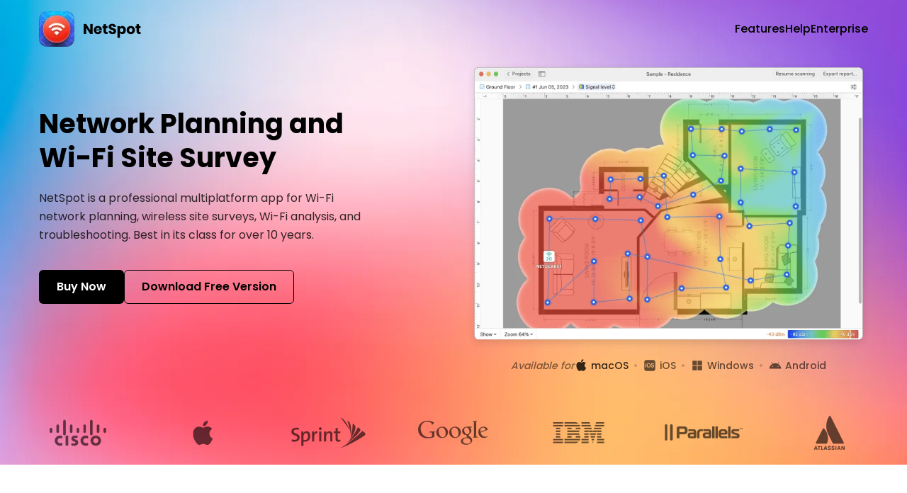

--- FILE ---
content_type: text/html; charset=UTF-8
request_url: https://www.netspotapp.com/
body_size: 15505
content:
<!doctype html>
<html lang="en-US">
<head>
    <meta charset="UTF-8">
        <meta name="viewport" content="width=device-width, initial-scale=1.0, maximum-scale=1.0, user-scalable=no">
    <link rel="profile" href="https://gmpg.org/xfn/11">
	<!--
	<link rel="preload" as="font" type="font/woff2" href="https://www.netspotapp.com/wp-content/themes/netspot-child/assets/fonts/poppins-v21-latin-500.woff2" crossorigin>
    <link rel="preload" as="font" type="font/woff2" href="https://www.netspotapp.com/wp-content/themes/netspot-child/assets/fonts/poppins-v21-latin-600.woff2" crossorigin>
    <link rel="preload" as="font" type="font/woff2" href="https://www.netspotapp.com/wp-content/themes/netspot-child/assets/fonts/poppins-v21-latin-700.woff2" crossorigin>
    <link rel="preload" as="font" type="font/woff2" href="https://www.netspotapp.com/wp-content/themes/netspot-child/assets/fonts/poppins-v21-latin-regular.woff2" crossorigin>
    -->
    <meta name='robots' content='index, follow, max-image-preview:large, max-snippet:-1, max-video-preview:-1' />
<link rel="alternate" href="https://www.netspotapp.com/" hreflang="en" />
<link rel="alternate" href="https://www.netspotapp.com/fr/" hreflang="fr" />
<link rel="alternate" href="https://www.netspotapp.com/de/" hreflang="de" />
<link rel="alternate" href="https://www.netspotapp.com/jp/" hreflang="ja" />
<link rel="alternate" href="https://www.netspotapp.com/es/" hreflang="es" />
<link rel="alternate" href="https://www.netspotapp.com/ru/" hreflang="ru" />
<link rel="alternate" href="https://www.netspotapp.com/it/" hreflang="it" />
<link rel="alternate" href="https://www.netspotapp.com/pt/" hreflang="pt" />
<link rel="alternate" href="https://www.netspotapp.com/cn/" hreflang="zh-CN" />
<link rel="alternate" href="https://www.netspotapp.com/sv/" hreflang="sv" />
<link rel="alternate" href="https://www.netspotapp.com/nl/" hreflang="nl" />
<link rel="alternate" href="https://www.netspotapp.com/ko/" hreflang="ko" />
<link rel="alternate" href="https://www.netspotapp.com/ar/" hreflang="ar" />
<link rel="alternate" href="https://www.netspotapp.com/da/" hreflang="da" />
<link rel="alternate" href="https://www.netspotapp.com/fi/" hreflang="fi" />
<link rel="alternate" href="https://www.netspotapp.com/tw/" hreflang="zh-TW" />
<link rel="alternate" href="https://www.netspotapp.com/no/" hreflang="nn" />
<link rel="alternate" href="https://www.netspotapp.com/tr/" hreflang="tr" />
<link rel="alternate" href="https://www.netspotapp.com/he/" hreflang="he" />
<link rel="alternate" href="https://www.netspotapp.com/el/" hreflang="el" />
<link rel="alternate" href="https://www.netspotapp.com/pl/" hreflang="pl" />
<link rel="alternate" href="https://www.netspotapp.com/" hreflang="x-default" />

	<!-- This site is optimized with the Yoast SEO plugin v23.5 - https://yoast.com/wordpress/plugins/seo/ -->
	<title>NetSpot WiFi Site Survey Software: WiFi Heat Maps, Network Planning Tool. Free Plan.</title>
	<meta name="description" content="NetSpot helps you plan wireless networks, create WiFi heat maps, run wireless site surveys &amp; analyze Wi-Fi on Mac OS, Windows and Android, free versions available." />
	<link rel="canonical" href="https://www.netspotapp.com/" />
	<meta property="og:locale" content="en_US" />
	<meta property="og:locale:alternate" content="fr_FR" />
	<meta property="og:locale:alternate" content="de_DE" />
	<meta property="og:locale:alternate" content="ja_JP" />
	<meta property="og:locale:alternate" content="es_ES" />
	<meta property="og:locale:alternate" content="ru_RU" />
	<meta property="og:locale:alternate" content="it_IT" />
	<meta property="og:locale:alternate" content="pt_PT" />
	<meta property="og:locale:alternate" content="zh_CN" />
	<meta property="og:locale:alternate" content="sv_SE" />
	<meta property="og:locale:alternate" content="nl_NL" />
	<meta property="og:locale:alternate" content="ko_KR" />
	<meta property="og:locale:alternate" content="ar_AR" />
	<meta property="og:locale:alternate" content="da_DK" />
	<meta property="og:locale:alternate" content="fi_FI" />
	<meta property="og:locale:alternate" content="zh_TW" />
	<meta property="og:locale:alternate" content="nn_NO" />
	<meta property="og:locale:alternate" content="tr_TR" />
	<meta property="og:locale:alternate" content="he_IL" />
	<meta property="og:locale:alternate" content="el_GR" />
	<meta property="og:locale:alternate" content="pl_PL" />
	<meta property="og:type" content="website" />
	<meta property="og:title" content="NetSpot WiFi Site Survey Software: WiFi Heat Maps, Network Planning Tool. Free Plan." />
	<meta property="og:description" content="NetSpot helps you plan wireless networks, create WiFi heat maps, run wireless site surveys &amp; analyze Wi-Fi on Mac OS, Windows and Android, free versions available." />
	<meta property="og:url" content="https://www.netspotapp.com/" />
	<meta property="og:site_name" content="FREE WiFi Site Survey Software for MAC OS X &amp; Windows" />
	<meta property="article:publisher" content="https://www.facebook.com/netspotapp" />
	<meta property="article:modified_time" content="2025-11-10T16:57:59+00:00" />
	<meta property="og:image" content="https://www.netspotapp.com/wp-content/uploads/2024/02/analyze.svg" />
	<meta name="twitter:card" content="summary_large_image" />
	<meta name="twitter:site" content="@netspotapp" />
	<!-- / Yoast SEO plugin. -->


<link rel='stylesheet' id='wpo_min-header-0-css' href='https://www.netspotapp.com/wp-content/cache/wpo-minify/1769780724/assets/wpo-minify-header-e7460fbf.min.css' media='all' />
<link rel='stylesheet' id='cft-netspot-child-theme-style_v3-css' href='https://www.netspotapp.com/wp-content/themes/netspot-child/assets/css/style_v3.css' media='all' />
<link rel='stylesheet' id='cft-netspot-child-theme-custom_v3-css' href='https://www.netspotapp.com/wp-content/themes/netspot-child/assets/css/custom_v3.css' media='all' />
<link rel='stylesheet' id='wpo_min-header-3-css' href='https://www.netspotapp.com/wp-content/cache/wpo-minify/1769780724/assets/wpo-minify-header-a8a4250c.min.css' media='all' />
<script defer src="https://www.netspotapp.com/wp-content/cache/wpo-minify/1769780724/assets/wpo-minify-header-edf2155e.min.js" id="wpo_min-header-0-js"></script>
<style id="wplmi-inline-css" > span.wplmi-user-avatar { width: 16px;display: inline-block !important;flex-shrink: 0; } img.wplmi-elementor-avatar { border-radius: 100%;margin-right: 3px; } 

</style>
<link rel="icon" type="image/png" href="/wp-content/uploads/fbrfg/favicon-96x96.png" sizes="96x96" />
<link rel="icon" type="image/svg+xml" href="/wp-content/uploads/fbrfg/favicon.svg" />
<link rel="shortcut icon" href="/wp-content/uploads/fbrfg/favicon.ico" />
<link rel="apple-touch-icon" sizes="180x180" href="/wp-content/uploads/fbrfg/apple-touch-icon.png" />
<meta name="apple-mobile-web-app-title" content="NetSpot" />
<link rel="manifest" href="/wp-content/uploads/fbrfg/site.webmanifest" />
<!-- Dynamic Widgets by QURL loaded - http://www.dynamic-widgets.com //-->

<!-- Schema & Structured Data For WP v1.36 - -->
<script type="application/ld+json" class="saswp-schema-markup-output">
[{"@context":"https:\/\/schema.org\/","@type":"Organization","@id":"https:\/\/www.netspotapp.com#Organization","name":"FREE WiFi Site Survey Software for MAC OS X &amp; Windows","url":"https:\/\/netspotapp.com","sameAs":["https:\/\/twitter.com\/netspotapp"],"logo":{"@type":"ImageObject","url":"https:\/\/www.netspotapp.com\/wp-content\/uploads\/2023\/03\/IconNetSpot.png","width":"128","height":"128"}}]
</script>

</head>
<body class="home page-template page-template-template_page_v3 page-template-template_page_v3-php page page-id-10743">


<header class="elementor-element elementor-element-1aa5727a e-con-full header version-3 e-flex e-con e-parent " data-id="1aa5727a" data-element_type="container">
		
        <div class="container flex align-ic justify-cb">
            <a href="https://www.netspotapp.com/" class="logo">
                
        <img
            class="no-lazyload"
            src="https://www.netspotapp.com/wp-content/uploads/2023/09/logo-1.png"
            srcset="https://www.netspotapp.com/wp-content/uploads/2023/09/logo-1.png 1x, https://www.netspotapp.com/wp-content/uploads/2023/09/logo@2x.png 2x"
            width="169" height="50"
            alt="NetSpot"
        />

                    </a>
            <nav>
                <button class="mb-menu" aria-label="Mobile menu">
                    <span></span>
                </button>
                <ul class="flex" style="opacity: 0;">
                    <li ><a  href="https://www.netspotapp.com/features.html" >Features</a></li><li ><a  href="https://www.netspotapp.com/help/" >Help</a></li><li ><a  href="https://www.netspotapp.com/enterprise.html" >Enterprise</a></li><li class="v-xs"><a class="btn-black" href="/netspotpro.html" >Buy Now</a></li><li class="v-xs"><a class="btn-border" href="/downloads.html" >Download Free Version</a></li>                </ul>
            </nav>
        </div>

        <div class="header sticky-header">
            <div class="container flex align-ic justify-cb">
                <a href="https://www.netspotapp.com/">
                    
        <img
            class="no-lazyload"
            src="https://www.netspotapp.com/wp-content/uploads/2023/09/logo-1.png"
            srcset="https://www.netspotapp.com/wp-content/uploads/2023/09/logo-1.png 1x, https://www.netspotapp.com/wp-content/uploads/2023/09/logo@2x.png 2x"
            width="169" height="50"
            alt="NetSpot"
        />

                        </a>
                <div class="wrap-links flex align-ic">
                    <a class="btn-black" href="/netspotpro.html" >Buy Now</a><a class="btn-border" href="/downloads.html" >Download Free Version</a>                </div>
            </div>
        </div>

        		</header>
		
    <main class="page_v3">
				<div data-elementor-type="wp-page" data-elementor-id="10743" class="elementor elementor-10743" data-elementor-post-type="page">
				<div class="elementor-element elementor-element-813bfc9 e-con-full e-flex e-con e-parent " data-id="813bfc9" data-element_type="container">
		
        
                
                <section class="splash flex-col disabled-preloader disabled-preloader-mb" >
            <div class="splash-content container flex align-ic justify-cb sbar">

                
        <div class="splash-title">
                    <h1 >
            Network Planning and <span class="nobr-string">Wi-Fi</span> Site Survey        </h1>
        <p>NetSpot is a professional multiplatform app for Wi-Fi network planning, wireless site surveys, Wi-Fi analysis, and troubleshooting. Best in its class for over 10 years.</p></span><div class="wrap-links flex align-ic" style="opacity: 0;"><a href="/netspotpro.html" id="btnSplash_137352136" class="btn-black">Buy Now</a><a href="/downloads.html" id="btnSplash_137352138" class="btn-border">Download Free Version</a></div>        <div class="alert-content">
                         
        </div>
        
        
                </div>

        
        <div class="splash-slider">
            <div class="slider-for">
                        <div class="picture">
            <img decoding="async" alt="img"  fetchpriority="high"
                src="https://www.netspotapp.com/wp-content/uploads/2024/04/image-mac-new.png" data-srcset="https://www.netspotapp.com/wp-content/uploads/2024/04/image-mac-new.png 1x, https://www.netspotapp.com/wp-content/uploads/2024/04/image-mac-new@2x.png 2x" data-lazy-type="image" data-original="https://www.netspotapp.com/wp-content/uploads/2024/04/image-mac-new.png"
                srcset="[data-uri]"
                width="830" height="597"
                class="lazyload lozad-alt "
                            />

                    </div>
                <div class="picture">
            <img decoding="async" alt="img" 
                src="https://www.netspotapp.com/wp-content/uploads/2024/04/image-ios-new.png" data-srcset="https://www.netspotapp.com/wp-content/uploads/2024/04/image-ios-new.png 1x, https://www.netspotapp.com/wp-content/uploads/2024/04/image-ios-new@2x.png 2x" data-lazy-type="image" data-original="https://www.netspotapp.com/wp-content/uploads/2024/04/image-ios-new.png"
                srcset="[data-uri]"
                width="830" height="597"
                class="lazyload lozad-alt "
                            />

                    </div>
                <div class="picture">
            <img decoding="async" alt="img" 
                src="https://www.netspotapp.com/wp-content/uploads/2024/04/image-win-new.png" data-srcset="https://www.netspotapp.com/wp-content/uploads/2024/04/image-win-new.png 1x, https://www.netspotapp.com/wp-content/uploads/2024/04/image-win-new@2x.png 2x" data-lazy-type="image" data-original="https://www.netspotapp.com/wp-content/uploads/2024/04/image-win-new.png"
                srcset="[data-uri]"
                width="830" height="597"
                class="lazyload lozad-alt "
                            />

                    </div>
                <div class="picture">
            <img
                src="https://www.netspotapp.com/wp-content/uploads/2024/04/image-android-new.png"
                srcset="https://www.netspotapp.com/wp-content/uploads/2024/04/image-android-new.png 1x, https://www.netspotapp.com/wp-content/uploads/2024/04/image-android-new@2x.png 2x"
                width="830" height="597"
                class="no-lazyload"
                            />

                    </div>
                    </div>

            <div class="nav-wrap flex justify-cc">
                <div class="works">Available for</div>
                <div class="slider-nav">
                    <div class="item macos">macOS</div><div class="item ios">iOS</div><div class="item wind">Windows</div><div class="item andr">Android</div>                </div>
            </div>

        </div>

        
            </div>

            
        <div class="cs container flex align-ic justify-cb">

            
                <img
                    src="https://www.netspotapp.com/wp-content/uploads/2024/04/cisco.png"
                    class="no-lazyload"
                    srcset="https://www.netspotapp.com/wp-content/uploads/2024/04/cisco.png 1x, https://www.netspotapp.com/wp-content/uploads/2024/04/cisco@2x.png 2x"
                    width="110"
                    height="50"
                                            alt=""
                                    />

            
                <img
                    src="https://www.netspotapp.com/wp-content/uploads/2024/04/apple.png"
                    class="no-lazyload"
                    srcset="https://www.netspotapp.com/wp-content/uploads/2024/04/apple.png 1x, https://www.netspotapp.com/wp-content/uploads/2024/04/apple@2x.png 2x"
                    width="111"
                    height="50"
                                            alt="apple"
                                    />

            
                <img
                    src="https://www.netspotapp.com/wp-content/uploads/2024/04/sprint.png"
                    class="no-lazyload"
                    srcset="https://www.netspotapp.com/wp-content/uploads/2024/04/sprint.png 1x, https://www.netspotapp.com/wp-content/uploads/2024/04/sprint@2x.png 2x"
                    width="111"
                    height="50"
                                            alt="sprint"
                                    />

            
                <img
                    src="https://www.netspotapp.com/wp-content/uploads/2024/04/google.png"
                    class="no-lazyload"
                    srcset="https://www.netspotapp.com/wp-content/uploads/2024/04/google.png 1x, https://www.netspotapp.com/wp-content/uploads/2024/04/google@2x.png 2x"
                    width="110"
                    height="50"
                                            alt="google"
                                    />

            
                <img
                    src="https://www.netspotapp.com/wp-content/uploads/2024/04/ibm.png"
                    class="no-lazyload"
                    srcset="https://www.netspotapp.com/wp-content/uploads/2024/04/ibm.png 1x, https://www.netspotapp.com/wp-content/uploads/2024/04/ibm@2x.png 2x"
                    width="111"
                    height="50"
                                            alt="ibm"
                                    />

            
                <img
                    src="https://www.netspotapp.com/wp-content/uploads/2024/04/parallels.png"
                    class="no-lazyload"
                    srcset="https://www.netspotapp.com/wp-content/uploads/2024/04/parallels.png 1x, https://www.netspotapp.com/wp-content/uploads/2024/04/parallels@2x.png 2x"
                    width="111"
                    height="50"
                                            alt="parallels"
                                    />

            
                <img
                    src="https://www.netspotapp.com/wp-content/uploads/2024/04/atlassian.png"
                    class="no-lazyload"
                    srcset="https://www.netspotapp.com/wp-content/uploads/2024/04/atlassian.png 1x, https://www.netspotapp.com/wp-content/uploads/2024/04/atlassian@2x.png 2x"
                    width="110"
                    height="50"
                                            alt="atlassian"
                                    />

            
        </div>

        
        </section>

        		</div>
		<div class="elementor-element elementor-element-b5394d1 e-con-full e-flex e-con e-parent " data-id="b5394d1" data-element_type="container">
		
        <div class="fitches">
            <div class="container flex">
                                                        <div class="fit flex align-ic anchor-link" data-anchor="#wifi-analizer">
                        <img decoding="async" class="lazyload"  srcset="[data-uri]" src="https://www.netspotapp.com/wp-content/uploads/2024/02/analyze.svg" data-srcset="https://www.netspotapp.com/wp-content/uploads/2024/02/analyze.svg" data-lazy-type="image" data-original="https://www.netspotapp.com/wp-content/uploads/2024/02/analyze.svg" width="60" height="60" alt="Analyze surrounding Wi-Fi icon">
                        <p>Analyze surrounding Wi-Fi networks in real time</p>
                    </div>
                                                        <div class="fit flex align-ic anchor-link" data-anchor="#wifi-heatmap">
                        <img decoding="async" class="lazyload"  srcset="[data-uri]" src="https://www.netspotapp.com/wp-content/uploads/2024/02/create.svg" data-srcset="https://www.netspotapp.com/wp-content/uploads/2024/02/create.svg" data-lazy-type="image" data-original="https://www.netspotapp.com/wp-content/uploads/2024/02/create.svg" width="60" height="60" alt="Create interactive Wi-Fi icon">
                        <p>Create interactive Wi-Fi heatmaps and extensive reports</p>
                    </div>
                                                        <div class="fit flex align-ic anchor-link" data-anchor="#wifi-planning">
                        <img decoding="async" class="lazyload"  srcset="[data-uri]" src="https://www.netspotapp.com/wp-content/uploads/2024/02/plan.svg" data-srcset="https://www.netspotapp.com/wp-content/uploads/2024/02/plan.svg" data-lazy-type="image" data-original="https://www.netspotapp.com/wp-content/uploads/2024/02/plan.svg" width="60" height="60" alt="Plan your future networks icon">
                        <p>Plan your future networks with predictive Wi-Fi surveys</p>
                    </div>
                            </div>
        </div>

        		</div>
		<div class="elementor-element elementor-element-b76abdf e-con-full features e-flex e-con e-parent " data-id="b76abdf" data-element_type="container">
		
        <section id="wifi-analizer" class="feat-slider-content panel full-screen orange" data-color="#F9F2ED">

            <div class="container flex align-ic">

                
        <div class="feat-slider-title flex-col">
            <div class="feat-top flex-col">
                        <div class="sub">
            NetSpot – WiFi Analyzer        </div>
                                <h3 class="title">
            Analyze your Wi-Fi Coverage        </h3>
        
                <div class="descr clamp">
                    <p>Discover the WiFi networks around you, and use their information to easily identify the least loaded channel, determine the WiFi signal level, etc. NetSpot will conveniently lay out the networks' names and information, like SSID, BSSID, signal strength, frequency bands, and more.</p>
<p>You will appreciate the interface responsiveness with an easy switch between the table and chart views, data filters by a variety of parameters, as well as the export of gathered data to CSV format.</p>                </div>
            </div>

            <button class="show-more" data-text="Show less">
                <span>Show more</span>
                <i class="icon-caret"></i>
            </button>

            
        <div class="links flex-col">
                    <a href="/wifi-scanner/" class="text-link orange">
                Use NetSpot as a WiFi channel scanner            </a>

                    <a href="/wifi-analyzer/" class="text-link orange">
                Use NetSpot as a WiFi network analyzer            </a>

                    <a href="/" class="text-link orange">
                Use NetSpot as a WiFi signal strength meter            </a>

        
        </div>

                    <p>Available in NetSpot for <b><a href="/netspot-mac.html">macOS</a></b>, <b><a href="/netspot-windows.html">Windows</a></b> and <b><a href="/netspot-wifi-analyzer-for-android.html">Android</a></b></p>            
        <a href="/features.html" class="arrow-link">
            All NetSpot features        </a>

        
        </div>


        
        <div class="slide-img">
            <img decoding="async" class="lazyload" 
                src="https://www.netspotapp.com/wp-content/uploads/2024/04/image-mac-inspector-features-desktop-full.png" data-srcset="https://www.netspotapp.com/wp-content/uploads/2024/04/image-mac-inspector-features-desktop-full.png 1x, https://www.netspotapp.com/wp-content/uploads/2024/04/image-mac-inspector-features-desktop-full@2x.png 2x" data-lazy-type="image" data-original="https://www.netspotapp.com/wp-content/uploads/2024/04/image-mac-inspector-features-desktop-full.png"
                srcset="[data-uri]"
                width="1150" height="710"
                                    alt="Analyze your Wi-Fi Coverage"
                            />
        </div>

        
            </div>
        </section>

        
        <section id="wifi-heatmap" class="feat-slider-content panel full-screen blue" data-color="#EDF5FA">

            <div class="container flex align-ic">

                
        <div class="feat-slider-title flex-col">
            <div class="feat-top flex-col">
                        <div class="sub">
            WiFi Survey & Heatmapper        </div>
                                <h2 class="title">
            Visualize Your Wireless Network        </h2>
        
                <div class="descr clamp">
                    <p>NetSpot is certainly the most accessible native WiFi site survey app for Mac, Windows and Android. A few clicks, and you can begin a network site survey. Just point to where you are on the map and NetSpot starts measuring the wireless signal.</p>

<p>Move around your designated area proceeding to take measurements in every spot you want to analyze. That's it!</p>

<p>Now you have all the needed info to survey radio signal leakages, discover noise sources, map channel usage, analyze access points efficiency, etc. The snapshots of different scanned areas can be merged to create a detailed APoS survey.</p>
                </div>
            </div>

            <button class="show-more" data-text="Show less">
                <span>Show more</span>
                <i class="icon-caret"></i>
            </button>

            
        <div class="links flex-col">
                    <a href="/wifi-signal-strength/" class="text-link blue">
                How to measure & boost WiFi signal strength            </a>

                    <a href="/wifi-speed-test/wireless-network-speed.html" class="text-link blue">
                Test & improve WiFi network speed            </a>

                    <a href="/wifi-heat-map/best-wifi-heatmap-software.html" class="text-link blue">
                Explore the power of WiFi heatmap software            </a>

        
        </div>

                    <p>Available in NetSpot for <b><a href="/netspot-mac.html">macOS</a></b>, <b><a href="/netspot-windows.html">Windows</a></b>, <b><a href="/netspot-wifi-analyzer-for-android.html">Android</a></b> and <b><a href="/netspot-for-ios.html">iOS</a></b></p>            
        <a href="/features.html" class="arrow-link">
            All NetSpot features        </a>

        
        </div>


        
        <div class="slide-img">
            <img decoding="async" class="lazyload" 
                src="https://www.netspotapp.com/wp-content/uploads/2024/04/image-mac-survey-desktop-full.png" data-srcset="https://www.netspotapp.com/wp-content/uploads/2024/04/image-mac-survey-desktop-full.png 1x, https://www.netspotapp.com/wp-content/uploads/2024/04/image-mac-survey-desktop-full@2x.png 2x" data-lazy-type="image" data-original="https://www.netspotapp.com/wp-content/uploads/2024/04/image-mac-survey-desktop-full.png"
                srcset="[data-uri]"
                width="1150" height="710"
                                    alt="Visualize Your Wireless Network"
                            />
        </div>

        
            </div>
        </section>

        
        <section class="feat-slider-content panel full-screen red" data-color="#FAF2F4">

            <div class="container flex align-ic">

                
        <div class="feat-slider-title flex-col">
            <div class="feat-top flex-col">
                        <div class="sub">
            Wi-Fi Troubleshooting        </div>
                                <h2 class="title">
            Troubleshoot Wireless Networks        </h2>
        
                <div class="descr clamp">
                    <p>NetSpot is your indispensable assistant in achieving a balanced WiFi network signal. You can build various visual heatmaps to clearly decide on the most optimal placement of access points, or to properly choose the bands and channels for a stronger wireless signal.</p>
<p>Additional possibilities include measuring the Internet download and upload speeds, generating such heatmaps as "Issues with SNR" and "High level of noise", etc.</p>                </div>
            </div>

            <button class="show-more" data-text="Show less">
                <span>Show more</span>
                <i class="icon-caret"></i>
            </button>

            
        <div class="links flex-col">
                    <a href="/wifi-troubleshooting/" class="text-link red">
                How to do WiFi troubleshooting with NetSpot            </a>

                    <a href="/hardware/wifi-booster-router-booster-wifi-extender/" class="text-link red">
                Use NetSpot as a WiFi Booster            </a>

                    <a href="/wifi-troubleshooting/wifi-interference.html" class="text-link red">
                Use NetSpot as a WiFi Interference analyzer            </a>

        
        </div>

                    <p>Available in NetSpot for <b><a href="/netspot-mac.html">macOS</a></b> and <b><a href="/netspot-windows.html">Windows</a></b></p>            
        <a href="/features.html" class="arrow-link">
            All NetSpot features        </a>

        
        </div>


        
        <div class="slide-img">
            <img decoding="async" class="lazyload" 
                src="https://www.netspotapp.com/wp-content/uploads/2024/04/image-mac-troubleshooting-desktop-full.png" data-srcset="https://www.netspotapp.com/wp-content/uploads/2024/04/image-mac-troubleshooting-desktop-full.png 1x, https://www.netspotapp.com/wp-content/uploads/2024/04/image-mac-troubleshooting-desktop-full@2x.png 2x" data-lazy-type="image" data-original="https://www.netspotapp.com/wp-content/uploads/2024/04/image-mac-troubleshooting-desktop-full.png"
                srcset="[data-uri]"
                width="1150" height="710"
                                    alt="Troubleshoot Wireless Networks"
                            />
        </div>

        
            </div>
        </section>

        
        <section id="wifi-planning" class="feat-slider-content panel full-screen violet" data-color="#F6F2F9">

            <div class="container flex align-ic">

                
        <div class="feat-slider-title flex-col">
            <div class="feat-top flex-col">
                        <div class="sub">
            WiFi Planning <span>New</span>        </div>
                                <h2 class="title">
            Wireless Network Planning        </h2>
        
                <div class="descr clamp">
                    <p>A proper planning of a future wireless network is essential and will potentially save you a lot of money and time by being thoughtfully deployed from the very beginning. NetSpot has an extensive toolset allowing you to design your future WiFi space.</p>
<p>Use various wall materials to create the space layout, place doors and windows, choose the WiFi AP type and model, rooms and their sizes and plans, etc.</p>
<p>Once the visual heatmaps are generated based on your data, you can create the most comprehensive reports and order exactly as much hardware equipment as you need for a smooth and ubiquitous wireless connection.</p>                </div>
            </div>

            <button class="show-more" data-text="Show less">
                <span>Show more</span>
                <i class="icon-caret"></i>
            </button>

            
        <div class="links flex-col">
                    <a href="/wifi-planning/" class="text-link violet">
                Plan your Wi-Fi network with NetSpot            </a>

                    <a href="/wifi-site-survey/what-is-predictive-survey.html" class="text-link violet">
                Perform a Predictive Site Survey            </a>

                    <a href="/blog/wifi-deployment/wifi-design-guide.html" class="text-link violet">
                How to design WiFi network with NetSpot             </a>

        
        </div>

                    <p>Available in NetSpot for <b><a href="/netspot-mac.html">macOS</a></b> and <b><a href="/netspot-windows.html">Windows</a></b></p>            
        <a href="/features.html" class="arrow-link">
            All NetSpot features        </a>

        
        </div>


        
        <div class="slide-img">
            <img decoding="async" class="lazyload" 
                src="https://www.netspotapp.com/wp-content/uploads/2024/04/image-mac-planning-desktop-full.png" data-srcset="https://www.netspotapp.com/wp-content/uploads/2024/04/image-mac-planning-desktop-full.png 1x, https://www.netspotapp.com/wp-content/uploads/2024/04/image-mac-planning-desktop-full@2x.png 2x" data-lazy-type="image" data-original="https://www.netspotapp.com/wp-content/uploads/2024/04/image-mac-planning-desktop-full.png"
                srcset="[data-uri]"
                width="1150" height="710"
                                    alt="Wireless Network Planning"
                            />
        </div>

        
            </div>
        </section>

        		</div>
		<div class="elementor-element elementor-element-9633832 e-con-full e-flex e-con e-parent " data-id="9633832" data-element_type="container">
		
        <section class="reviews reviews-v3 section">
            <div class="container">
                        <h2 >
            NetSpot Reviews from Real People Like You        </h2>
                        <div class="rating flex align-ic justify-cc">
                    
                                <span class="rating-stars">
                <span class="rating-stars--inactive">
                    <i></i><i></i><i></i><i></i><i></i>
                </span>
                <span class="rating-stars--active yellow" style="width: calc(4.8 * 25.7px);">
                    <i></i><i></i><i></i><i></i><i></i>
                </span>
            </span>

                            <p>4.8 score, based on 969 user reviews</p>
                    
                        </div>

                
        <div class="reviews-slider">
                                            <div class="review">
                    <blockquote>
                        “I have been using Netspot for years now and it has changed my business. Now with the Planning feature, it has made quoting much easier and without the need for site visits saving me time and money. Go Pro of go broke… well worth the money.”                        <div class="bl-footer">
                            <img decoding="async" class="lazyload" 
                                src="https://www.netspotapp.com/wp-content/uploads/2024/05/jay.png" data-srcset="https://www.netspotapp.com/wp-content/uploads/2024/05/jay.png 1x, https://www.netspotapp.com/wp-content/uploads/2024/05/jay@2x.png 2x" data-lazy-type="image" data-original="https://www.netspotapp.com/wp-content/uploads/2024/05/jay.png"
                                srcset="[data-uri]"
                                width="50"
                                height="50"
                                alt="Jay"
                            />
                            <cite>Jay</cite>
                            <p>Network Administrator</p>
                        </div>
                    </blockquote>
                </div>
                                            <div class="review">
                    <blockquote>
                        “NetSpot is the best tool for auditing wireless networks. It allows you to map the hot spots (and cold) of your office or home, lets you fix problems or discover another network failures. It is a simple but powerful application.”                        <div class="bl-footer">
                            <img decoding="async" class="lazyload" 
                                src="https://www.netspotapp.com/wp-content/uploads/2024/04/Sergio_Lorente.png" data-srcset="https://www.netspotapp.com/wp-content/uploads/2024/04/Sergio_Lorente.png 1x, https://www.netspotapp.com/wp-content/uploads/2024/04/Sergio_Lorente@2x.png 2x" data-lazy-type="image" data-original="https://www.netspotapp.com/wp-content/uploads/2024/04/Sergio_Lorente.png"
                                srcset="[data-uri]"
                                width="50"
                                height="50"
                                alt="Sergio Lorente"
                            />
                            <cite>Sergio Lorente</cite>
                            <p>Apple Consultants Network</p>
                        </div>
                    </blockquote>
                </div>
                                            <div class="review">
                    <blockquote>
                        “There isn’t anything better than NetSpot when it comes to fully analyzing Wi-Fi signals, hotspots and routers. The incredible app.”                        <div class="bl-footer">
                            <img decoding="async" class="lazyload" 
                                src="https://www.netspotapp.com/wp-content/uploads/2024/04/Ander_Murillo.png" data-srcset="https://www.netspotapp.com/wp-content/uploads/2024/04/Ander_Murillo.png 1x, https://www.netspotapp.com/wp-content/uploads/2024/04/Ander_Murillo@2x.png 2x" data-lazy-type="image" data-original="https://www.netspotapp.com/wp-content/uploads/2024/04/Ander_Murillo.png"
                                srcset="[data-uri]"
                                width="50"
                                height="50"
                                alt="Ander Murillo"
                            />
                            <cite>Ander Murillo</cite>
                            <p>Genius at Everything</p>
                        </div>
                    </blockquote>
                </div>
                                            <div class="review">
                    <blockquote>
                        “I have been using Netspot for the last 8 years to test, survey and plan wifi systems in homes, offices and hotels. It provides the same stats you get with much more expensive systems. A great pro tool for wifi installers.”                        <div class="bl-footer">
                            <img decoding="async" class="lazyload" 
                                src="https://www.netspotapp.com/wp-content/uploads/2024/04/avatar-1.png" data-srcset="https://www.netspotapp.com/wp-content/uploads/2024/04/avatar-1.png 1x, https://www.netspotapp.com/wp-content/uploads/2024/04/avatar@2x.png 2x" data-lazy-type="image" data-original="https://www.netspotapp.com/wp-content/uploads/2024/04/avatar-1.png"
                                srcset="[data-uri]"
                                width="50"
                                height="51"
                                alt="Ofir Gal"
                            />
                            <cite>Ofir Gal</cite>
                            <p>System Engineer</p>
                        </div>
                    </blockquote>
                </div>
                                            <div class="review">
                    <blockquote>
                        “NetSpot works extremely well on the latest OS X. Very good info collected for wireless networks, especially if you are a techie! The mapping feature is highly useful to show wireless coverage, or lack of it, to my clients.”                        <div class="bl-footer">
                            <img decoding="async" class="lazyload" 
                                src="https://www.netspotapp.com/wp-content/uploads/2024/04/Michael_Kulyk.png" data-srcset="https://www.netspotapp.com/wp-content/uploads/2024/04/Michael_Kulyk.png 1x, https://www.netspotapp.com/wp-content/uploads/2024/04/Michael_Kulyk@2x.png 2x" data-lazy-type="image" data-original="https://www.netspotapp.com/wp-content/uploads/2024/04/Michael_Kulyk.png"
                                srcset="[data-uri]"
                                width="50"
                                height="50"
                                alt="Michael Kulyk"
                            />
                            <cite>Michael Kulyk</cite>
                            <p>Apple Certified Technical Coordinator</p>
                        </div>
                    </blockquote>
                </div>
                                            <div class="review">
                    <blockquote>
                        “I use NetSpot for simple, effective network surveying and Wi-Fi planning at home and at my customer’s sites. NetSpot is a really outstanding piece of software!”                        <div class="bl-footer">
                            <img decoding="async" class="lazyload" 
                                src="https://www.netspotapp.com/wp-content/uploads/2024/04/Christian_Sommer.png" data-srcset="https://www.netspotapp.com/wp-content/uploads/2024/04/Christian_Sommer.png 1x, https://www.netspotapp.com/wp-content/uploads/2024/04/Christian_Sommer@2x.png 2x" data-lazy-type="image" data-original="https://www.netspotapp.com/wp-content/uploads/2024/04/Christian_Sommer.png"
                                srcset="[data-uri]"
                                width="50"
                                height="50"
                                alt="Christian Sommer"
                            />
                            <cite>Christian Sommer</cite>
                            <p>Mac Enthusiast</p>
                        </div>
                    </blockquote>
                </div>
                    </div>

        
                <a href="/reviews/" class="btn-border">More reviews</a>                <div class="reviews-story">Share  <a href="/reviews/#give-review" class="line-link black">your NetSpot story!</a></div>            </div>
        </section>

        		</div>
		<div class="elementor-element elementor-element-f710c5d e-con-full e-flex e-con e-parent " data-id="f710c5d" data-element_type="container">
		        <section  class="simple-v3 overview  bg  " >
            <div class="container">            
        
        <h2>Which NetSpot is for you?</h2> <div class="description"><p>We developed NetSpot, our accessible cross-platform wireless network analysis tool, with users of all levels and scale in mind. Choose the Home license to tweak your family Wi-Fi network, or get the Pro or Enterprise license to suit your commercial use needs. Reach out for custom and reseller pricing.</p></div>
        
                    </div>        </section>
        
        <section class="surv blue">
            <div class="container flex align-ic has-more ia-middle">
                        <div class="surv-image">
            <img decoding="async" class="lazyload" 
                src="https://www.netspotapp.com/wp-content/uploads/2024/04/img-enterprise.png" data-srcset="https://www.netspotapp.com/wp-content/uploads/2024/04/img-enterprise.png 1x, https://www.netspotapp.com/wp-content/uploads/2024/04/img-enterprise@2x.png 2x" data-lazy-type="image" data-original="https://www.netspotapp.com/wp-content/uploads/2024/04/img-enterprise.png"
                srcset="[data-uri]"
                width="750" height="658"
                                    alt="WiFi site surveys of any size with extensive reports"
                            />
        </div>
        
        <div class="surv-content flex-col">
                    <div class="surv-for blue">
            for companies — <span>Enterprise</span>        </div>
                            <h3 >
            WiFi site surveys of any size with extensive reports        </h3>
        
                            <div class="descr clamp">
                    <p>What's the scale of your project? NetSpot can help you deploy, survey, and then service a wireless network in an office building, a warehouse, or even a stadium! </p>
<p>The Enterprise license provides an unlimited use of NetSpot capabilities for your system administrators, engineers and other technicians involved in a WiFi implementation project.</p>
<p>It is perfect for larger companies and their clients with the unlimited zones, snapshots and data points.</p>                </div>
            
                            <button class="show-more" data-text="Show less">
                    <span>Show more</span>
                    <i class="icon-caret"></i>
                </button>
            
            
        <ul class="list-icons blue">
                    <li>
                                Plan out a future WiFi network of any scale                            </li>

                    <li>
                                Survey WiFi networks for commercial clients                            </li>

                    <li>
                                Troubleshoot WiFi issues for extra large areas                            </li>

        
        </ul>

        
                        
                            <div class="wrap-links flex align-ic">
                    <a href="/enterprise.html" id="btnSplash_187918668" class="btn-black">Get NetSpot Enterprise</a>                </div>
                    </div>

                    </div>
        </section>

        
        <section class="surv violet">
            <div class="container flex align-ic row-r has-more ia-middle">
                        <div class="surv-image">
            <img decoding="async" class="lazyload" 
                src="https://www.netspotapp.com/wp-content/uploads/2024/04/img-pro-home.png" data-srcset="https://www.netspotapp.com/wp-content/uploads/2024/04/img-pro-home.png 1x, https://www.netspotapp.com/wp-content/uploads/2024/04/img-pro-home-1@2x.png 2x" data-lazy-type="image" data-original="https://www.netspotapp.com/wp-content/uploads/2024/04/img-pro-home.png"
                srcset="[data-uri]"
                width="750" height="658"
                                    alt="Maximize WiFi potential of your small business"
                            />
        </div>
        
        <div class="surv-content flex-col">
                    <div class="surv-for violet">
            for individuals — <span>PRO</span>        </div>
                            <h3 >
            Maximize WiFi potential of your small business        </h3>
        
                            <div class="descr clamp">
                    <p>MSP, strategic consultants, IT service providers, IT administrators and other specialists in the field will greatly benefit with NetSpot PRO.
</p>
<p>NetSpot covers all professional use scenarios from the optimal WiFi network predictive planning to assessing and improving a pre-existing WiFi setup. </p>

<p>NetSpot PRO is perfect for smaller businesses or independent contractors providing them with commercial rights on a smaller scale to survey and assess a wireless network coverage, perform an in-depth analysis and offer the most optimal solutions to their customers in terms of WiFi optimization and improvement.
</p>                </div>
            
                            <button class="show-more" data-text="Show less">
                    <span>Show more</span>
                    <i class="icon-caret"></i>
                </button>
            
            
        <ul class="list-icons violet">
                    <li>
                                Plan out an optimal WiFi network for a client                            </li>

                    <li>
                                Troubleshoot and eliminate WiFi issues on the spot                            </li>

                    <li>
                                Create in-depth reports for your clients                            </li>

        
        </ul>

        
                        
                            <div class="wrap-links flex align-ic">
                    <a href="/netspotpro.html" id="btnSplash_202299977" class="btn-black">Get NetSpot Pro</a>                </div>
                    </div>

                    </div>
        </section>

        
        <section class="surv orange">
            <div class="container flex align-ic has-more ia-middle">
                        <div class="surv-image">
            <img decoding="async" class="lazyload" 
                src="https://www.netspotapp.com/wp-content/uploads/2024/04/img-home.png" data-srcset="https://www.netspotapp.com/wp-content/uploads/2024/04/img-home.png 1x, https://www.netspotapp.com/wp-content/uploads/2024/04/img-home@2x.png 2x" data-lazy-type="image" data-original="https://www.netspotapp.com/wp-content/uploads/2024/04/img-home.png"
                srcset="[data-uri]"
                width="750" height="658"
                                    alt="Smooth WiFi throughout your dwelling"
                            />
        </div>
        
        <div class="surv-content flex-col">
                    <div class="surv-for orange">
            for your home WiFi — <span>Home</span>        </div>
                            <h3 >
            Smooth WiFi throughout your dwelling        </h3>
        
                            <div class="descr clamp">
                    <p>Whether you need to set up a new WiFi network after moving to a new house or troubleshoot your existing home network, it will be a breeze with NetSpot!
</p>
<p>You can build a heatmap of the WiFi coverage of your private dwelling, immediately discovering the weakest spots lacking the proper signal strength. Equipped with the gathered data, you'll be able to identify and eliminate any potential issues with WiFi.</p>                </div>
            
                            <button class="show-more" data-text="Show less">
                    <span>Show more</span>
                    <i class="icon-caret"></i>
                </button>
            
            
        <ul class="list-icons orange">
                    <li>
                                Discover the best possible setup for your home WiFi                            </li>

                    <li>
                                Find the most optimal WiFi router placement spot                            </li>

                    <li>
                                Identify the dead zones with no WiFi coverage                            </li>

        
        </ul>

        
                        
                            <div class="wrap-links flex align-ic">
                    <a href="/netspotpro.html" id="btnSplash_114652641" class="btn-black">Get NetSpot Home</a>                </div>
                    </div>

                    </div>
        </section>

        
        <section id="mobile" class="surv red">
            <div class="container flex align-ic row-r ia-middle">
                        <div class="surv-image">
            <img decoding="async" class="lazyload" 
                src="https://www.netspotapp.com/wp-content/uploads/2024/05/NetSpot_Home_android.png" data-srcset="https://www.netspotapp.com/wp-content/uploads/2024/05/NetSpot_Home_android.png 1x, https://www.netspotapp.com/wp-content/uploads/2024/05/NetSpot_Home_android@2x.png 2x" data-lazy-type="image" data-original="https://www.netspotapp.com/wp-content/uploads/2024/05/NetSpot_Home_android.png"
                srcset="[data-uri]"
                width="750" height="658"
                                    alt="NetSpot for Android devices and Chromebooks"
                            />
        </div>
        
        <div class="surv-content flex-col">
                    <div class="surv-for red">
            NetSpot for Android devices and Chromebooks        </div>
                            <h3 >
            Mobile WiFi survey and analysis        </h3>
        
                            <div class="descr">
                    <p>Build WiFi heatmaps in NetSpot on your Android phone or tablet! Visualizing your existing wireless signal is essential for finding possible wireless dead spots, trying new AP placement to eliminate the dead spots and boost the WiFi strength. You can also design a new, properly fitted out WiFi network.</p>                </div>
            
            
            
                        
                            <div class="wrap-links flex align-ic">
                    <a href="https://play.google.com/store/apps/details?id=com.etwok.netspotapp" target="_blank" id="btnSplash_36334631" rel="noopener noreferrer" aria-label="Google Play" class="google-play-btn"><span>GET IT ON</span>Google Play</a>                </div>
                    </div>

                    </div>
        </section>

        
        <section class="surv red">
            <div class="container flex align-ic ia-middle">
                        <div class="surv-image">
            <img decoding="async" class="lazyload" 
                src="https://www.netspotapp.com/wp-content/uploads/2024/04/img_ios.png" data-srcset="https://www.netspotapp.com/wp-content/uploads/2024/04/img_ios.png 1x, https://www.netspotapp.com/wp-content/uploads/2024/04/img_ios@2x.png 2x" data-lazy-type="image" data-original="https://www.netspotapp.com/wp-content/uploads/2024/04/img_ios.png"
                srcset="[data-uri]"
                width="750" height="658"
                                    alt="Internet Speed heatmap"
                            />
        </div>
        
        <div class="surv-content flex-col">
                    <div class="surv-for red">
            NetSpot for iPhones and iPads        </div>
                            <h3 >
            Internet Speed heatmap        </h3>
        
                            <div class="descr">
                    <p style="letter-spacing: -0.2px">The network speed analyzer for iPhone and iPad allows you to collect data for a detailed heatmap of Internet speed in your home or office no matter the size.</p><p> The visual representation of your Internet speed in different areas of the analyzed space can help remedy the possible issues with your WiFi coverage. You can also discover devices using your network as well as perform ping tests for a more complete picture of your network performance.</p>                </div>
            
            
            
                        
                            <div class="wrap-links flex align-ic">
                    <a href="https://apps.apple.com/us/app/netspot-wifi-analyzer/id1490247223?ls=1" target="_blank" id="btnSplash_86073975" rel="noopener noreferrer" aria-label="App Store" class="app-store-btn"><span>Download on the</span>App Store</a>                </div>
                    </div>

                    </div>
        </section>

        
        <section class="press-v3 overview section">
            <div class="container">
                        <h2 >
            Press about NetSpot        </h2>
        <div class="description"><p>Some of the noteworthy mentions of NetSpot</p></div>
        <div class="press flex-col nine-bs">
                            
                <div class="press-item p-red">
                                            <img decoding="async" class="lazyload" 
                            src="https://www.netspotapp.com/wp-content/uploads/2024/04/BGR.png" data-srcset="https://www.netspotapp.com/wp-content/uploads/2024/04/BGR.png 1x, https://www.netspotapp.com/wp-content/uploads/2024/04/BGR@2x.png 2x" data-lazy-type="image" data-original="https://www.netspotapp.com/wp-content/uploads/2024/04/BGR.png"
                            srcset="[data-uri]"
                            width="209" height="92"
                            alt="BGR"
                        />
                    
                                            <blockquote cite="https://bgr.com/tech/wi-fi-setup-tips-and-tricks-netspot/">
                            All told, this seems like a really cool app that can help you plan out your home Wi-Fi setup and help you troubleshoot problems with your wireless connections.                        </blockquote>
                    
                                            <div class="press-cite">
                            <cite>Brad Reed,</cite> <a href="https://bgr.com/tech/wi-fi-setup-tips-and-tricks-netspot/" target="_blank" rel="nofollow noopener noreferrer" >BGR</a>                        </div>
                                    </div>
                            
                <div class="press-item p-violet">
                                            <img decoding="async" class="lazyload" 
                            src="https://www.netspotapp.com/wp-content/uploads/2025/11/yahoo_finance.png" data-srcset="https://www.netspotapp.com/wp-content/uploads/2025/11/yahoo_finance.png 1x, https://www.netspotapp.com/wp-content/uploads/2025/11/yahoo_finance@2x.png 2x" data-lazy-type="image" data-original="https://www.netspotapp.com/wp-content/uploads/2025/11/yahoo_finance.png"
                            srcset="[data-uri]"
                            width="209" height="92"
                            alt="Yahoo Finance logo"
                        />
                    
                                            <blockquote cite=" https://finance.yahoo.com/news/david-pogue-eero-google-wifi-luma-netgear-orbi-linksys-velop-plume-amplifi-hd-214811424.html">
                            I tested each system by wandering through my house with a laptop running Netspot, an app that builds a “heat map” of Wi-Fi strength.
                        </blockquote>
                    
                                            <div class="press-cite">
                            <cite>David Pogue ,</cite> <a href=" https://finance.yahoo.com/news/david-pogue-eero-google-wifi-luma-netgear-orbi-linksys-velop-plume-amplifi-hd-214811424.html" target="_blank" rel="nofollow noopener noreferrer" >Yahoo Finance</a>                        </div>
                                    </div>
                            
                <div class="press-item p-green">
                                            <img decoding="async" class="lazyload" 
                            src="https://www.netspotapp.com/wp-content/uploads/2024/04/ZDNET.png" data-srcset="https://www.netspotapp.com/wp-content/uploads/2024/04/ZDNET.png 1x, https://www.netspotapp.com/wp-content/uploads/2024/04/ZDNET@2x.png 2x" data-lazy-type="image" data-original="https://www.netspotapp.com/wp-content/uploads/2024/04/ZDNET.png"
                            srcset="[data-uri]"
                            width="190" height="92"
                            alt="ZDNET"
                        />
                    
                                            <blockquote cite="https://www.zdnet.com/home-and-office/networking/five-ways-to-improve-your-wi-fi-performance/">
                            If your equipment is already in place, I recommend using NetSpot on Windows PCs and Macs.                        </blockquote>
                    
                                            <div class="press-cite">
                            <cite>Steven Vaughan-Nichols,</cite> <a href="https://www.zdnet.com/home-and-office/networking/five-ways-to-improve-your-wi-fi-performance/" target="_blank" rel="nofollow noopener noreferrer" >ZDNET</a>                        </div>
                                    </div>
                            
                <div class="press-item p-blue">
                                            <img decoding="async" class="lazyload" 
                            src="https://www.netspotapp.com/wp-content/uploads/2024/04/betanews.png" data-srcset="https://www.netspotapp.com/wp-content/uploads/2024/04/betanews.png 1x, https://www.netspotapp.com/wp-content/uploads/2024/04/betanews@2x.png 2x" data-lazy-type="image" data-original="https://www.netspotapp.com/wp-content/uploads/2024/04/betanews.png"
                            srcset="[data-uri]"
                            width="246" height="90"
                            alt="Betanews logo"
                        />
                    
                                            <blockquote cite="https://betanews.com/2017/01/10/get-easy-wi-fi-discovery-and-surveying-with-netspot/ ">
                            NetSpot displays tiny signal graphs within the table, giving you a quick view of possible performance issues.                        </blockquote>
                    
                                            <div class="press-cite">
                            <cite>Mike Williams,</cite> <a href="https://betanews.com/2017/01/10/get-easy-wi-fi-discovery-and-surveying-with-netspot/ " target="_blank" rel="nofollow noopener noreferrer" >Betanews</a>                        </div>
                                    </div>
                            
                <div class="press-item p-orange">
                                            <img decoding="async" class="lazyload" 
                            src="https://www.netspotapp.com/wp-content/uploads/2024/04/ArsTechnica.png" data-srcset="https://www.netspotapp.com/wp-content/uploads/2024/04/ArsTechnica.png 1x, https://www.netspotapp.com/wp-content/uploads/2024/04/ArsTechnica@2x.png 2x" data-lazy-type="image" data-original="https://www.netspotapp.com/wp-content/uploads/2024/04/ArsTechnica.png"
                            srcset="[data-uri]"
                            width="209" height="90"
                            alt="ArsTechnica"
                        />
                    
                                            <blockquote cite="https://arstechnica.com/gadgets/2016/12/review-comparing-google-wifi-to-other-mesh-networking-heavyweights/">
                            The visuals it generates are an absolutely invaluable tool if you want to geek out hard and get the most out of your Wi-Fi coverage.                        </blockquote>
                    
                                            <div class="press-cite">
                            <cite>Jim Salter,</cite> <a href="https://arstechnica.com/gadgets/2016/12/review-comparing-google-wifi-to-other-mesh-networking-heavyweights/" target="_blank" rel="nofollow noopener noreferrer" >ArsTechnica</a>                        </div>
                                    </div>
                            
                <div class="press-item p-blue">
                                            <img decoding="async" class="lazyload" 
                            src="https://www.netspotapp.com/wp-content/uploads/2024/04/Macworld.png" data-srcset="https://www.netspotapp.com/wp-content/uploads/2024/04/Macworld.png 1x, https://www.netspotapp.com/wp-content/uploads/2024/04/Macworld@2x.png 2x" data-lazy-type="image" data-original="https://www.netspotapp.com/wp-content/uploads/2024/04/Macworld.png"
                            srcset="[data-uri]"
                            width="209" height="90"
                            alt="Macworld"
                        />
                    
                                            <blockquote cite="https://www.macworld.com/article/229357/how-to-use-netspot-to-map-out-your-wi-fi-network.html">
                            This helpful Mac app can be used to fix weak spots in your wireless coverage.                        </blockquote>
                    
                                            <div class="press-cite">
                            <cite>Jeffery Battersby,</cite> <a href="https://www.macworld.com/article/229357/how-to-use-netspot-to-map-out-your-wi-fi-network.html" target="_blank" rel="nofollow noopener noreferrer" >MACWORLD</a>                        </div>
                                    </div>
                            
                <div class="press-item p-green">
                                            <img decoding="async" class="lazyload" 
                            src="https://www.netspotapp.com/wp-content/uploads/2024/04/Lifehacker.png" data-srcset="https://www.netspotapp.com/wp-content/uploads/2024/04/Lifehacker.png 1x, https://www.netspotapp.com/wp-content/uploads/2024/04/Lifehacker@2x.png 2x" data-lazy-type="image" data-original="https://www.netspotapp.com/wp-content/uploads/2024/04/Lifehacker.png"
                            srcset="[data-uri]"
                            width="209" height="90"
                            alt="Lifehacker"
                        />
                    
                                            <blockquote cite="https://lifehacker.com/netspot-the-free-wi-fi-mapping-and-troubleshooting-app-1760000355">
                            NetSpot is an amazing 
OS X utility for mapping out Wi-Fi networks, finding spots of poor reception, and troubleshooting how to fix them, and now it’s available for Windows.                        </blockquote>
                    
                                            <div class="press-cite">
                            <cite>Alan Henry,</cite> <a href="https://lifehacker.com/netspot-the-free-wi-fi-mapping-and-troubleshooting-app-1760000355" target="_blank" rel="nofollow noopener noreferrer" >Lifehacker</a>                        </div>
                                    </div>
                            
                <div class="press-item p-yellow">
                                            <img decoding="async" class="lazyload" 
                            src="https://www.netspotapp.com/wp-content/uploads/2024/04/iMore.png" data-srcset="https://www.netspotapp.com/wp-content/uploads/2024/04/iMore.png 1x, https://www.netspotapp.com/wp-content/uploads/2024/04/iMore@2x.png 2x" data-lazy-type="image" data-original="https://www.netspotapp.com/wp-content/uploads/2024/04/iMore.png"
                            srcset="[data-uri]"
                            width="209" height="90"
                            alt="iMore"
                        />
                    
                                            <blockquote cite="https://www.imore.com/netspot">
                            NetSpot is top drawer. You won&#039;t find a better app for figuring out why your Wi-Fi isn&#039;t working the way you need it to. And it will help you plan for new networks and reconfigure your existing network.                        </blockquote>
                    
                                            <div class="press-cite">
                            <cite>Jeffery Battersby,</cite> <a href="https://www.imore.com/netspot" target="_blank" rel="nofollow noopener noreferrer" >iMore</a>                        </div>
                                    </div>
                            
                <div class="press-item p-violet">
                                            <img decoding="async" class="lazyload" 
                            src="https://www.netspotapp.com/wp-content/uploads/2024/04/TidBITS.png" data-srcset="https://www.netspotapp.com/wp-content/uploads/2024/04/TidBITS.png 1x, https://www.netspotapp.com/wp-content/uploads/2024/04/TidBITS@2x.png 2x" data-lazy-type="image" data-original="https://www.netspotapp.com/wp-content/uploads/2024/04/TidBITS.png"
                            srcset="[data-uri]"
                            width="209" height="90"
                            alt="TidBITS"
                        />
                    
                                            <blockquote cite="https://tidbits.com/2015/08/25/solve-wi-fi-coverage-problems-with-wifi-explorer-and-netspot/">
                            NetSpot has matured since then, and does its job even better now, while also adding some serious (and expensive) professional options above the free, non-commercial level.                        </blockquote>
                    
                                            <div class="press-cite">
                            <cite>Glenn Fleishman,</cite> <a href="https://tidbits.com/2015/08/25/solve-wi-fi-coverage-problems-with-wifi-explorer-and-netspot/" target="_blank" rel="nofollow noopener noreferrer" >TidBits</a>                        </div>
                                    </div>
                    </div>

        <div class="description"><p>Writing a story about NetSpot? You'll find the materials you might need in our <a href="https://www.netspotapp.com/wp-content/uploads/2024/04/press-kit.zip">Press Kit</a>.</p></div>            </div>
        </section>

        
        <div class="download section">
            <div class="container">
                <div class="download-bg flex-col align-ic">

                    <img decoding="async"  width="160" height="160" src="https://www.netspotapp.com/wp-content/uploads/2024/04/logo.png" data-srcset="https://www.netspotapp.com/wp-content/uploads/2024/04/logo.png 160w, https://www.netspotapp.com/wp-content/uploads/2024/04/logo-150x150.png 150w" data-lazy-type="image" data-original="https://www.netspotapp.com/wp-content/uploads/2024/04/logo.png" class="lazyload attachment-160x160 size-160x160" alt="Netspot" title="Netspot" srcset="[data-uri]" data-sizes="(max-width: 160px) 100vw, 160px" />                    <h2>Better WiFi is just a download away</h2>
        
                    <div class="description">
                <p>Runs on a MacBook (macOS 11+) or any laptop (Windows 7/8/10/11) with a standard  802.11be/ax/ac/n/g/a/b wireless network adapter. Read more about the 802.11be support <a class="link" href="/help/netspot-wifi-7-support/">here</a>.</p>
<p>Your projects are cross-platform and can be opened in NetSpot for macOS, Windows, and Android.</p>            </div>
        
        <div class="wrap-links flex align-ic">
            <a href="/netspotpro.html" id="btnSplash_93616201" class="btn-black">Buy Now</a><a href="/downloads.html" id="btnSplash_93616203" class="btn-border">Download Free Version</a>        </div>

        
                </div>
            </div>
        </div>

        <script type="application/ld+json">{
    "@context": "https:\/\/schema.org\/",
    "@type": "SoftwareApplication",
    "applicationCategory": "Utilities",
    "name": "NetSpot",
    "image": "https:\/\/www.netspotapp.com\/wp-content\/uploads\/2023\/01\/icon_app_128x128.png",
    "operatingSystem": "macOS 11+",
    "downloadUrl": "https:\/\/cdn.netspotapp.com\/download\/NetSpot.dmg",
    "softwareVersion": "5.1",
    "offers": {
        "@type": "Offer",
        "price": "0.00",
        "priceCurrency": "USD"
    },
    "inLanguage": {
        "@type": "Language",
        "alternateName": "English,French,German,Japanese,Portuguese,Spanish"
    },
    "aggregateRating": {
        "@type": "AggregateRating",
        "ratingValue": "4.8",
        "ratingCount": "969",
        "reviewCount": "34"
    }
}</script>		</div>
				</div>
		    </main>

<footer class="elementor-element elementor-element-1d2949c e-con-full footer-v3 section e-flex e-con e-parent " data-id="1d2949c" data-element_type="container">
		
            <div class="container flex-col" data-ch="[base64]">
                <div class="footer-menu flex">
                    <ul class="list-inline menu-line AvenirLTStdHeavy footer4-menu"><li><h5>Download</h5></li>

	<li id="menu-item-1978" class="menu-item menu-item-type-custom menu-item-object-custom menu-item-1978"><a class="level2" href="https://www.netspotapp.com/download-win.html">NetSpot for Windows</a></li>
	<li id="menu-item-1979" class="menu-item menu-item-type-custom menu-item-object-custom menu-item-1979"><a class="level2" href="https://www.netspotapp.com/download-mac.html">NetSpot for macOS</a></li>
	<li id="menu-item-1977" class="menu-item menu-item-type-custom menu-item-object-custom menu-item-1977"><a class="level2" href="https://www.netspotapp.com/netspot-wifi-analyzer-for-android.html">NetSpot for Android</a></li>
	<li id="menu-item-1980" class="menu-item menu-item-type-custom menu-item-object-custom menu-item-1980"><a class="level2" href="https://www.netspotapp.com/netspot-for-ios.html">NetSpot for iOS</a></li>
	<li id="menu-item-10734" class="menu-item menu-item-type-custom menu-item-object-custom menu-item-10734"><a class="level2" href="https://www.netspotapp.com/help/what-is-the-difference-between-netspot-free-scanner-reporter-and-pro/">Compare Editions</a></li>

</ul>
<ul class="list-inline menu-line AvenirLTStdHeavy footer4-menu"><li><h5>Product</h5></li>

	<li id="menu-item-1972" class="menu-item menu-item-type-custom menu-item-object-custom menu-item-1972"><a class="level2" href="/features.html">Features</a></li>
	<li id="menu-item-1973" class="menu-item menu-item-type-custom menu-item-object-custom menu-item-1973"><a class="level2" href="/enterprise.html">Enterprise</a></li>
	<li id="menu-item-1974" class="menu-item menu-item-type-custom menu-item-object-custom menu-item-1974"><a class="level2" href="/netspotpro.html">Pricing</a></li>
	<li id="menu-item-1975" class="menu-item menu-item-type-custom menu-item-object-custom menu-item-1975"><a class="level2" href="/gettrial.html">NetSpot PRO Trial</a></li>

</ul>
<ul class="list-inline menu-line AvenirLTStdHeavy footer4-menu"><li><h5>Resources</h5></li>

	<li id="menu-item-1982" class="menu-item menu-item-type-custom menu-item-object-custom menu-item-1982"><a class="level2" href="/help/">Help Center</a></li>
	<li id="menu-item-1991" class="menu-item menu-item-type-custom menu-item-object-custom menu-item-1991"><a class="level2" href="/press.html">Press</a></li>
	<li id="menu-item-1990" class="menu-item menu-item-type-custom menu-item-object-custom menu-item-1990"><a class="level2" href="/blog/">Blog</a></li>
	<li id="menu-item-1983" class="menu-item menu-item-type-custom menu-item-object-custom menu-item-1983"><a class="level2" href="/hardware/">Hardware</a></li>

</ul>
<ul class="list-inline menu-line AvenirLTStdHeavy footer4-menu"><li><h5>Policies</h5></li>

	<li id="menu-item-1987" class="menu-item menu-item-type-custom menu-item-object-custom menu-item-1987"><a target="_blank" class="level2" href="/help/privacy-policy/">Privacy Policy</a></li>
	<li id="menu-item-1984" class="menu-item menu-item-type-custom menu-item-object-custom menu-item-1984"><a class="level2" href="/help/eula/">EULA</a></li>
	<li id="menu-item-1985" class="menu-item menu-item-type-custom menu-item-object-custom menu-item-1985"><a class="level2" href="/help/netspot-upgrade-policy/">Upgrade Policy</a></li>
	<li id="menu-item-1989" class="menu-item menu-item-type-custom menu-item-object-custom menu-item-1989"><a target="_blank" class="level2" href="/help/netspot-refund-policy/">Refund Policy</a></li>
	<li id="menu-item-16344" class="menu-item menu-item-type-custom menu-item-object-custom menu-item-16344"><a class="level2" href="/help/remove-netspot/">Uninstallation Guide</a></li>

</ul>
                </div>
                <div class="w-copy flex align-ic justify-cb">
                    
        <div class="address item">
                                                                <address><span>Etwok Inc</span> 122 Delaware Street #B-4, New Castle, DE 19720, USA</address>
                                                                                <div class="c-block">
                        Email us:                        <a href="mailto:onair@netspotapp.com">onair@netspotapp.com</a>
                    </div>
                                                                                <div class="c-block">
                        Call us:                        <a href="tel:+1(240)363-9434">+1 (240) 363-9434</a>
                    </div>
                                    </div>

                    <div class="dropdown item">
                                    <button class="dropdown-toggle" type="button" aria-label="Language switcher">
                        <img decoding="async" class="lazyload"  srcset="[data-uri]"
                            src="https://www.netspotapp.com/wp-content/plugins/netspot-core/src/NetSpotPro/NetSpotCore/widgets/footer_v3/assets/img/flags/en.svg" data-srcset="https://www.netspotapp.com/wp-content/plugins/netspot-core/src/NetSpotPro/NetSpotCore/widgets/footer_v3/assets/img/flags/en.svg" data-lazy-type="image" data-original="https://www.netspotapp.com/wp-content/plugins/netspot-core/src/NetSpotPro/NetSpotCore/widgets/footer_v3/assets/img/flags/en.svg"
                            width="20" height="20"
                            alt="English flag"
                        />
                        English                        <span class="dropdown-caret"></span>
                    </button>

                    <ul class="dropdown-menu">
                                                        <li>
                                    <a href="https://www.netspotapp.com/fr/" title="Français">
                                        Français                                    </a>
                                </li>
                                                            <li>
                                    <a href="https://www.netspotapp.com/de/" title="Deutsch">
                                        Deutsch                                    </a>
                                </li>
                                                            <li>
                                    <a href="https://www.netspotapp.com/jp/" title="日本語">
                                        日本語                                    </a>
                                </li>
                                                            <li>
                                    <a href="https://www.netspotapp.com/es/" title="Español">
                                        Español                                    </a>
                                </li>
                                                            <li>
                                    <a href="https://www.netspotapp.com/ru/" title="Русский">
                                        Русский                                    </a>
                                </li>
                                                            <li>
                                    <a href="https://www.netspotapp.com/it/" title="Italiano">
                                        Italiano                                    </a>
                                </li>
                                                            <li>
                                    <a href="https://www.netspotapp.com/pt/" title="Português">
                                        Português                                    </a>
                                </li>
                                                            <li>
                                    <a href="https://www.netspotapp.com/cn/" title="中文 (中国)">
                                        中文 (中国)                                    </a>
                                </li>
                                                            <li>
                                    <a href="https://www.netspotapp.com/sv/" title="Svenska">
                                        Svenska                                    </a>
                                </li>
                                                            <li>
                                    <a href="https://www.netspotapp.com/nl/" title="Nederlands">
                                        Nederlands                                    </a>
                                </li>
                                                            <li>
                                    <a href="https://www.netspotapp.com/ko/" title="한국어">
                                        한국어                                    </a>
                                </li>
                                                            <li>
                                    <a href="https://www.netspotapp.com/ar/" title="العربية">
                                        العربية                                    </a>
                                </li>
                                                            <li>
                                    <a href="https://www.netspotapp.com/da/" title="Dansk">
                                        Dansk                                    </a>
                                </li>
                                                            <li>
                                    <a href="https://www.netspotapp.com/fi/" title="Suomi">
                                        Suomi                                    </a>
                                </li>
                                                            <li>
                                    <a href="https://www.netspotapp.com/tw/" title="中文 (台灣)">
                                        中文 (台灣)                                    </a>
                                </li>
                                                            <li>
                                    <a href="https://www.netspotapp.com/no/" title="Norsk">
                                        Norsk                                    </a>
                                </li>
                                                            <li>
                                    <a href="https://www.netspotapp.com/tr/" title="Türkçe">
                                        Türkçe                                    </a>
                                </li>
                                                            <li>
                                    <a href="https://www.netspotapp.com/he/" title="עברית">
                                        עברית                                    </a>
                                </li>
                                                            <li>
                                    <a href="https://www.netspotapp.com/el/" title="Ελληνικά">
                                        Ελληνικά                                    </a>
                                </li>
                                                            <li>
                                    <a href="https://www.netspotapp.com/pl/" title="Polski">
                                        Polski                                    </a>
                                </li>
                                                </ul>
                            </div>

        
        <div class="copyright item"><p>NetSpot Pro © is a registered trademark of Etwok Inc</p>
<p>Etwok Inc © 2011-2026</p></div>
        <div class="follow item">
            <p>Follow us:</p>
                            <a href="https://twitter.com/netspotapp" target="_blank" rel="nofollow noopener noreferrer" >
                    <i class="social-icon twitter"></i>
                </a>
                            <a href="https://www.youtube.com/user/Paul43883/feed" target="_blank" rel="nofollow noopener noreferrer" >
                    <i class="social-icon youtube"></i>
                </a>
                    </div>
                    <div class="mailto item">
                Email us:                <a href="mailto:onair@netspotapp.com">onair@netspotapp.com</a>
            </div>
        
                        </div>
            </div>

        		<div class="textwidget custom-html-widget">

<script>
function asdrv(w,d,t){
	var f=d.getElementsByTagName(t)[0], j=d.createElement(t);
	j.async=true;
j.setAttribute('crossorigin', 'anonymous');
j.src='https://pagead2.googlesyndication.com/pagead/js/adsbygoogle.js';
	f.parentNode.insertBefore(j,f);
}
setTimeout(asdrv, 7000, window, document, 'script');
</script></div></footer>
		
<script>
var wpo_server_info_css = {"user_agent":"Mozilla\/5.0 (Windows NT 10.0; Win64; x64) AppleWebKit\/537.36 (KHTML, like Gecko) Chrome\/144.0.0.0 Safari\/537.36"}
    var wpo_min648138ea=document.createElement("link");wpo_min648138ea.rel="stylesheet",wpo_min648138ea.type="text/css",wpo_min648138ea.media="async",wpo_min648138ea.href="https://www.netspotapp.com/wp-content/plugins/netspot-core/src/NetSpotPro/NetSpotCore/widgets/v3_product_info/assets/css/v3_product_info.custom.css",wpo_min648138ea.onload=function() {wpo_min648138ea.media="all"},document.getElementsByTagName("head")[0].appendChild(wpo_min648138ea);
</script>
<script>
var wpo_server_info_css = {"user_agent":"Mozilla\/5.0 (Windows NT 10.0; Win64; x64) AppleWebKit\/537.36 (KHTML, like Gecko) Chrome\/144.0.0.0 Safari\/537.36"}
    var wpo_min2c52343a=document.createElement("link");wpo_min2c52343a.rel="stylesheet",wpo_min2c52343a.type="text/css",wpo_min2c52343a.media="async",wpo_min2c52343a.href="https://www.netspotapp.com/wp-content/plugins/netspot-core/src/NetSpotPro/NetSpotCore/widgets/fitches-v3/assets/css/fitches-v3.custom.css",wpo_min2c52343a.onload=function() {wpo_min2c52343a.media="all"},document.getElementsByTagName("head")[0].appendChild(wpo_min2c52343a);
</script>
<script>
var wpo_server_info_css = {"user_agent":"Mozilla\/5.0 (Windows NT 10.0; Win64; x64) AppleWebKit\/537.36 (KHTML, like Gecko) Chrome\/144.0.0.0 Safari\/537.36"}
    var wpo_min68e8311f=document.createElement("link");wpo_min68e8311f.rel="stylesheet",wpo_min68e8311f.type="text/css",wpo_min68e8311f.media="async",wpo_min68e8311f.href="https://www.netspotapp.com/wp-content/plugins/netspot-core/src/NetSpotPro/NetSpotCore/widgets/v3_splash/assets/css/v3_splash.css",wpo_min68e8311f.onload=function() {wpo_min68e8311f.media="all"},document.getElementsByTagName("head")[0].appendChild(wpo_min68e8311f);
</script>
<link rel='stylesheet' id='wpo_min-footer-0-css' href='https://www.netspotapp.com/wp-content/cache/wpo-minify/1769780724/assets/wpo-minify-footer-1b38079a.min.css' media='all' />
<script defer src="https://www.netspotapp.com/wp-content/cache/wpo-minify/1769780724/assets/wpo-minify-footer-a89f09b9.min.js" id="wpo_min-footer-0-js"></script>
<script src="https://www.netspotapp.com/wp-includes/js/jquery/jquery.min.js" id="jquery-core-js"></script>
<script defer src="https://www.netspotapp.com/wp-content/cache/wpo-minify/1769780724/assets/wpo-minify-footer-20a47bde.min.js" id="wpo_min-footer-2-js"></script>
<script>
(function() {
				var expirationDate = new Date();
				expirationDate.setTime( expirationDate.getTime() + 31536000 * 1000 );
				document.cookie = "pll_language=en; expires=" + expirationDate.toUTCString() + "; path=/; secure; SameSite=Lax";
			}());

</script>

<div class="textwidget custom-html-widget"><!-- Google Tag Manager -->
<link rel="dns-prefetch" href="https://www.googletagmanager.com">

<script>
	function asgtm(w,d,s,l,i){
		w[l]=w[l]||[];w[l].push({'gtm.start':new Date().getTime(),event:'gtm.js'});
		var f=d.getElementsByTagName(s)[0],j=d.createElement(s),dl=l!='dataLayer'?'&l='+l:'';
		j.async=true;j.src='https://www.googletagmanager.com/gtm.js?id='+i+dl;
		f.parentNode.insertBefore(j,f);
	}
	window.dataLayer = window.dataLayer || [];
	setTimeout(asgtm, 4500, window,document,'script','dataLayer','GTM-MCL368P');
</script>
<!-- End Google Tag Manager --></div></body>
</html>

<!-- Cached by WP-Optimize (gzip) - https://getwpo.com - Last modified: January 30, 2026 6:54 pm (UTC:0) -->


--- FILE ---
content_type: text/css
request_url: https://www.netspotapp.com/wp-content/cache/wpo-minify/1769780724/assets/wpo-minify-header-e7460fbf.min.css
body_size: -22
content:
body .l-d-none{width:0!important;overflow:hidden!important;opacity:0!important}

--- FILE ---
content_type: text/css
request_url: https://www.netspotapp.com/wp-content/themes/netspot-child/assets/css/style_v3.css
body_size: 5129
content:
* {
  -webkit-box-sizing: border-box;
  box-sizing: border-box;
  font-family: "Poppins";
}

html, body {
  scroll-behavior: smooth;
  -webkit-text-size-adjust: 100%;
  margin: 0;
  padding: 0 !important;
}

body {
  color: rgba(0, 0, 0, 0.8);
  font-weight: 400;
  font-size: 16px;
  line-height: 26px;
  overflow-x: hidden;
}
body.fixed {
  overflow: hidden;
}

.container {
  width: 100%;
  padding: 0 55px;
  margin: 0 auto;
}
@media (min-width: 1561px) {
  .container {
    max-width: 1640px;
  }
}
@media (max-width: 1024px) {
  .container {
    padding: 0 15px;
  }
}

img {
  display: block;
  max-width: 100%;
  height: auto;
}

p, ul, ol, article, section, a, blockquote {
  margin: 0;
  padding: 0;
}

ul, ol {
  list-style: none;
}

h1, .h1, h2, .h2, h3, .h3, h4, .h4, h5, .h5, h6, .h6 {
  margin: 0;
  color: #000;
  font-weight: 700;
}

a {
  display: inline-block;
  max-width: -webkit-max-content;
  max-width: -moz-max-content;
  max-width: max-content;
  outline: none;
  font-weight: 500;
  color: inherit;
  -webkit-transition: all 0.3s linear;
  transition: all 0.3s linear;
}
a:hover {
  color: #3A3A3A;
}
a:active {
  color: #000;
}

svg, path {
  -webkit-transition: all 0.3s linear;
  transition: all 0.3s linear;
}

button {
  cursor: pointer;
  outline: none;
  background: none;
  border: 0;
  padding: 0;
  -webkit-transition: all 0.3s linear;
  transition: all 0.3s linear;
}

textarea,
input {
  outline: none;
  background: none;
  border: 0;
  padding: 0;
  -webkit-appearance: none;
  -moz-appearance: none;
  appearance: none;
  resize: none;
}

input::-webkit-outer-spin-button,
input::-webkit-inner-spin-button {
  -webkit-appearance: none;
  margin: 0;
}

input[type=number] {
  -moz-appearance: textfield;
}

@media (min-width: 1561px) {
  h1, .h1 {
    font-size: 52px;
    line-height: 62px;
  }
}
@media screen and (max-width: 1560px) and (min-width: 767px) {
  h1, .h1 {
    font-size: 38px;
    line-height: 48px;
  }
}
@media (max-width: 767px) {
  h1, .h1 {
    font-size: 32px;
    line-height: 42px;
  }
}

@media (min-width: 1561px) {
  h2, .h2 {
    font-size: 42px;
    line-height: 52px;
  }
}
@media screen and (max-width: 1560px) and (min-width: 767px) {
  h2, .h2 {
    font-size: 32px;
    line-height: 42px;
  }
}
@media (max-width: 767px) {
  h2, .h2 {
    font-size: 30px;
    line-height: 40px;
  }
}

@media (min-width: 1561px) {
  h3, .h3 {
    font-size: 36px;
    line-height: 46px;
  }
}
@media screen and (max-width: 1560px) {
  h3, .h3 {
    font-size: 26px;
    line-height: 36px;
  }
}

@media (min-width: 1561px) {
  h4, .h4 {
    font-size: 30px;
    line-height: 40px;
  }
}
@media screen and (max-width: 1560px) {
  h4, .h4 {
    font-size: 24px;
    line-height: 34px;
  }
}
@media (min-width: 768px) {
  .hidden-xs {
    display: block;
  }
  .visible-xs{
    display: none;
  }
}
@media (max-width: 767px) {
  .hidden-xs {
    display: none;
  }
  .visible-xs{
    display: block;
  }
}

.flex {
  display: -webkit-box;
  display: -ms-flexbox;
  display: flex;
}

.flex-col {
  display: -webkit-box;
  display: -ms-flexbox;
  display: flex;
  -webkit-box-orient: vertical;
  -webkit-box-direction: normal;
  -ms-flex-direction: column;
  flex-direction: column;
}

.align-ic {
  -webkit-box-align: center;
  -ms-flex-align: center;
  align-items: center;
}

.justify-cb {
  -webkit-box-pack: justify;
  -ms-flex-pack: justify;
  justify-content: space-between;
}

.justify-cc {
  -webkit-box-pack: center;
  -ms-flex-pack: center;
  justify-content: center;
}

.section {
  margin-top: 100px;
}
.section .h2-descr {
  max-width: 770px;
  margin-left: auto;
  margin-right: auto;
  margin-top: 16px;
}
@media (min-width: 1561px) {
  .section .h2-descr {
    max-width: 1010px;
  }
}
@media (min-width: 1561px) {
  .section {
    margin-top: 140px;
  }
}
@media (max-width: 767px) {
  .section {
    margin-top: 80px;
  }
}

.table {
  border-collapse: collapse;
}
.table thead {
  z-index: 1;
}
.table tfoot,
.table thead {
  background: #fff;
  position: sticky;
  left: 0;
  top: 0;
}
.table tfoot {
  bottom: 0;
}

.text-blue {
  color: #29AAF3;
}

.text-red {
  color: #F65D76;
}

.text-orange {
  color: #F58A38;
}

.text-violet {
  color: #905CCD;
}

.icon-caret {
  width: 20px;
  height: 20px;
  background-image: url('data:image/svg+xml,<svg width="20" height="20" viewBox="0 0 20 20" fill="none" xmlns="http://www.w3.org/2000/svg"><path d="M3 6L10 13L17 6" stroke="black" stroke-opacity="0.6" stroke-width="1.6"/></svg>');
  background-size: 100%;
  background-repeat: no-repeat;
}

.btn-white,
.btn-border,
.btn-black {
  text-decoration: none;
  padding: 11px 24px;
  border-radius: 6px;
  font-weight: 600;
  line-height: 24px;
}

.btn-black {
  background: #000;
  color: #fff !important;
  border: 1px solid transparent;
}
.btn-black:hover {
  background: rgba(0, 0, 0, 0.8);
}
.btn-black:active {
  background: rgba(0, 0, 0, 0.8);
  color: rgba(255, 255, 255, 0.8) !important;
}
.btn-black.disabled, .btn-black:disabled {
  background: rgba(0, 0, 0, 0.6) !important;
  color: rgba(255, 255, 255, 0.4) !important;
}

.btn-border {
  color: #000;
  border: 1px solid #000;
}
.btn-border:not(.disabled):active, .btn-border:not(.disabled):hover {
  border-color: rgba(0, 0, 0, 0.8);
  -webkit-box-shadow: 0 0 0 1px rgba(0, 0, 0, 0.8);
  box-shadow: 0 0 0 1px rgba(0, 0, 0, 0.8);
  color: #000;
}
.btn-border:not(.disabled):active {
  color: rgba(0, 0, 0, 0.8);
}
.btn-border.disabled, .btn-border:disabled {
  border: 1px solid rgba(0, 0, 0, 0.6) !important;
  color: rgba(0, 0, 0, 0.4) !important;
}

.btn-white {
  background: #fff;
  color: #000;
  padding: 12px 25px;
}
.btn-white:hover {
  background: rgba(255, 255, 255, 0.8);
  color: #000;
}
.btn-white:active {
  background: rgba(255, 255, 255, 0.8);
  color: rgba(0, 0, 0, 0.8);
}
.btn-white.disabled, .btn-white:disabled {
  background: rgba(255, 255, 255, 0.6) !important;
  color: rgba(0, 0, 0, 0.4) !important;
}

.show-more {
  display: -webkit-box;
  display: -ms-flexbox;
  display: flex;
  -webkit-box-align: center;
  -ms-flex-align: center;
  align-items: center;
  gap: 8px;
  font-size: 16px;
  font-style: normal;
  font-weight: 500;
  line-height: 24px;
  color: rgba(0, 0, 0, 0.6);
}
.show-more .icon-caret {
  -webkit-transition: -webkit-transform 0.2s linear;
  transition: -webkit-transform 0.2s linear;
  transition: transform 0.2s linear;
  transition: transform 0.2s linear, -webkit-transform 0.2s linear;
}
.show-more.open .icon-caret {
  -webkit-transform: rotate(180deg);
  -ms-transform: rotate(180deg);
  transform: rotate(180deg);
}

.text-link {
  text-decoration: none;
  position: relative;
  padding-left: 31px;
  line-height: 26px;
  max-width: -webkit-max-content;
  max-width: -moz-max-content;
  max-width: max-content;
  -webkit-transition: all 0.15s linear;
  transition: all 0.15s linear;
}
.text-link::before {
  content: "";
  position: absolute;
  width: 20px;
  height: 20px;
  left: 0;
  top: 2px;
  background-size: 100%;
  background-repeat: no-repeat;
}
.text-link::after {
  content: "";
  position: absolute;
  width: calc(100% - 31px);
  height: 2px;
  bottom: 0;
  left: 31px;
  -webkit-transform: scaleX(0);
  -ms-transform: scaleX(0);
  transform: scaleX(0);
  -webkit-transform-origin: bottom right;
  -ms-transform-origin: bottom right;
  transform-origin: bottom right;
  -webkit-transition: -webkit-transform 0.3s;
  transition: -webkit-transform 0.3s;
  transition: transform 0.3s;
  transition: transform 0.3s, -webkit-transform 0.3s;
}
.text-link.orange::before {
  background-image: url('data:image/svg+xml,<svg width="20" height="20" viewBox="0 0 20 20" fill="none" xmlns="http://www.w3.org/2000/svg"><g id="arrow-link"><circle id="Ellipse 442" cx="10" cy="10" r="10" transform="rotate(-90 10 10)" fill="%23F58A38"/><path id="Vector 197" d="M8.33594 15L13.3359 10L8.33594 5" stroke="white" stroke-width="1.6"/></g></svg>');
}
.text-link.orange::after {
  background-color: #F58A38;
}
.text-link.orange:hover {
  color: #F58A38;
}
.text-link.orange:active {
  color: #F58A38;
}
.text-link.blue::before {
  background-image: url('data:image/svg+xml,<svg width="20" height="20" viewBox="0 0 20 20" fill="none" xmlns="http://www.w3.org/2000/svg"><g id="arrow-link"><circle id="Ellipse 442" cx="10" cy="10" r="10" transform="rotate(-90 10 10)" fill="%2329AAF3"/><path id="Vector 197" d="M8.33594 15L13.3359 10L8.33594 5" stroke="white" stroke-width="1.6"/></g></svg>');
}
.text-link.blue::after {
  background-color: #29AAF3;
}
.text-link.blue:hover {
  color: #29AAF3;
}
.text-link.blue:active {
  color: #29AAF3;
}
.text-link.red::before {
  background-image: url('data:image/svg+xml,<svg width="20" height="20" viewBox="0 0 20 20" fill="none" xmlns="http://www.w3.org/2000/svg"><g id="arrow-link"><circle id="Ellipse 442" cx="10" cy="10" r="10" transform="rotate(-90 10 10)" fill="%23F65D76"/><path id="Vector 197" d="M8.33594 15L13.3359 10L8.33594 5" stroke="white" stroke-width="1.6"/></g></svg>');
}
.text-link.red::after {
  background-color: #F65D76;
}
.text-link.red:hover {
  color: #F65D76;
}
.text-link.red:active {
  color: #F65D76;
}
.text-link.violet::before {
  background-image: url('data:image/svg+xml,<svg width="20" height="20" viewBox="0 0 20 20" fill="none" xmlns="http://www.w3.org/2000/svg"><g id="arrow-link"><circle id="Ellipse 442" cx="10" cy="10" r="10" transform="rotate(-90 10 10)" fill="%23905CCD"/><path id="Vector 197" d="M8.33594 15L13.3359 10L8.33594 5" stroke="white" stroke-width="1.6"/></g></svg>');
}
.text-link.violet::after {
  background-color: #905CCD;
}
.text-link.violet:hover {
  color: #905CCD;
}
.text-link.violet:active {
  color: #905CCD;
}
.text-link:active::after {
  -webkit-transform-origin: bottom left;
  -ms-transform-origin: bottom left;
  transform-origin: bottom left;
  -webkit-transform: scaleX(1);
  -ms-transform: scaleX(1);
  transform: scaleX(1);
}

.arrow-link {
  display: -webkit-box;
  display: -ms-flexbox;
  display: flex;
  -webkit-box-align: center;
  -ms-flex-align: center;
  align-items: center;
  gap: 4px;
  text-decoration: none;
  color: #000;
  font-weight: 600;
}
.arrow-link::after {
  content: url('data:image/svg+xml,<svg width="20" height="20" viewBox="0 0 20 20" fill="none" xmlns="http://www.w3.org/2000/svg"><path d="M2 10H18.0011M18.0011 10L11.0011 3M18.0011 10L11.0011 17" stroke="black" stroke-width="1.6"/></svg>');
  width: 20px;
  height: 20px;
  -webkit-transition: all 0.15s ease-in-out;
  transition: all 0.15s ease-in-out;
}
.arrow-link:hover {
  color: rgba(0, 0, 0, 0.6);
  padding-right: 29px;
}
.arrow-link:hover::after {
  -webkit-transform: translateX(5px);
  -ms-transform: translateX(5px);
  transform: translateX(5px);
  opacity: 60%;
}
.arrow-link:hover svg path {
  stroke: #3A3A3A;
}
.arrow-link:active {
  color: #000;
}
.arrow-link:active::after {
  -webkit-transform: translateX(5px);
  -ms-transform: translateX(5px);
  transform: translateX(5px);
  opacity: 100%;
}
.arrow-link:active svg path {
  stroke: rgba(0, 0, 0, 0.8);
}

.line-link {
  position: relative;
  font-weight: 600;
  line-height: 24px;
  padding-bottom: 12px;
  text-decoration: none;
  -webkit-transition: all 0.3s linear;
  transition: all 0.3s linear;
}
@media (max-width: 480px) {
  .line-link {
    text-decoration: underline;
  }
}
.line-link span {
  display: inline-block;
  border-radius: 4px;
  padding: 3px 8px;
  font-weight: 500;
  font-size: 13px;
  line-height: 18px;
  text-transform: capitalize;
  color: #fff;
  margin-left: 4px;
}
.line-link::after {
  content: "";
  position: absolute;
  width: 100%;
  height: 2px;
  bottom: 0;
  left: 0;
  -webkit-transform: scaleX(0);
  -ms-transform: scaleX(0);
  transform: scaleX(0);
  -webkit-transform-origin: bottom right;
  -ms-transform-origin: bottom right;
  transform-origin: bottom right;
  -webkit-transition: -webkit-transform 0.3s;
  transition: -webkit-transform 0.3s;
  transition: transform 0.3s;
  transition: transform 0.3s, -webkit-transform 0.3s;
}
@media (max-width: 480px) {
  .line-link::after {
    display: none;
  }
}
.line-link.black, .line-link.green {
  padding-bottom: 0;
  font-weight: 500;
}
.line-link.black::after, .line-link.green::after {
  height: 1px;
  bottom: 4px;
}
.line-link.black {
  color: rgba(0, 0, 0, 0.8);
}
.line-link.black::after {
  -webkit-transform-origin: bottom left;
  -ms-transform-origin: bottom left;
  transform-origin: bottom left;
  -webkit-transform: scaleX(1);
  -ms-transform: scaleX(1);
  transform: scaleX(1);
  -webkit-transition: -webkit-transform 0.3s;
  transition: -webkit-transform 0.3s;
  transition: transform 0.3s;
  transition: transform 0.3s, -webkit-transform 0.3s;
  background: rgba(0, 0, 0, 0.8);
}
.line-link.black:hover {
  color: #000;
}
.line-link.black:hover::after {
  -webkit-transform: scaleX(0);
  -ms-transform: scaleX(0);
  transform: scaleX(0);
  -webkit-transform-origin: bottom right;
  -ms-transform-origin: bottom right;
  transform-origin: bottom right;
}
.line-link.black:active {
  color: rgba(0, 0, 0, 0.8);
}
.line-link.green {
  color: #31C28E;
}
.line-link.green::after {
  background: #31C28E;
}
.line-link.orange span {
  background-color: #F58A38;
}
.line-link.orange::after {
  background-color: #F58A38;
}
.line-link.blue span {
  background-color: #29AAF3;
}
.line-link.blue::after {
  background-color: #29AAF3;
}
.line-link.red span {
  background-color: #F65D76;
}
.line-link.red::after {
  background-color: #F65D76;
}
.line-link.violet span {
  background-color: #905CCD;
}
.line-link.violet::after {
  background-color: #905CCD;
}
.line-link:hover::after {
  -webkit-transform-origin: bottom left;
  -ms-transform-origin: bottom left;
  transform-origin: bottom left;
  -webkit-transform: scaleX(1);
  -ms-transform: scaleX(1);
  transform: scaleX(1);
}

.slick-arrow {
  display: -webkit-box;
  display: -ms-flexbox;
  display: flex;
  -webkit-box-orient: vertical;
  -webkit-box-direction: normal;
  -ms-flex-direction: column;
  flex-direction: column;
  -webkit-box-align: center;
  -ms-flex-align: center;
  align-items: center;
  -webkit-box-pack: center;
  -ms-flex-pack: center;
  justify-content: center;
  width: 40px;
  height: 40px;
  border-radius: 50%;
  background: rgba(0, 0, 0, 0.06);
  position: absolute;
}
.slick-arrow:hover {
  background: rgba(0, 0, 0, 0.12);
}
.slick-arrow:hover .caret {
  opacity: 60%;
}
.slick-arrow:active .caret {
  opacity: 80%;
}
.slick-arrow .caret {
  display: inline-block;
  width: 20px;
  height: 20px;
  background-image: url('data:image/svg+xml,<svg width="20" height="20" viewBox="0 0 20 20" fill="none" xmlns="http://www.w3.org/2000/svg"><path d="M13 3L6 10L13 17" stroke="black" stroke-opacity="0.6" stroke-width="1.6"/></svg>');
  background-size: 100%;
  background-repeat: no-repeat;
  opacity: 60%;
  -webkit-transition: opacity 0.3s linear;
  transition: opacity 0.3s linear;
}
.slick-arrow.pull-right .caret {
  -webkit-transform: rotate(180deg);
  -ms-transform: rotate(180deg);
  transform: rotate(180deg);
}

.list-icons {
  display: -webkit-box;
  display: -ms-flexbox;
  display: flex;
  -webkit-box-orient: vertical;
  -webkit-box-direction: normal;
  -ms-flex-direction: column;
  flex-direction: column;
  gap: 8px;
}
.list-icons li {
  position: relative;
  padding-left: 32px;
  font-weight: 500;
}
.list-icons li::before {
  content: "";
  position: absolute;
  left: 0;
  top: 2px;
  width: 20px;
  height: 20px;
  border-radius: 50%;
  background-repeat: no-repeat !important;
  background-size: 14px auto !important;
  background-position: center !important;
}
.list-icons.blue li::before {
  background-color: #29AAF3;
  background-image: url('data:image/svg+xml,<svg width="14" height="10" viewBox="0 0 14 10" fill="none" xmlns="http://www.w3.org/2000/svg"><path d="M1.16406 4.16406L5.33073 8.33073L12.8307 0.830729" stroke="white" stroke-width="1.6"/></svg>');
}
.list-icons.orange li::before {
  background-color: #F58A38;
  background-image: url('data:image/svg+xml,<svg width="14" height="10" viewBox="0 0 14 10" fill="none" xmlns="http://www.w3.org/2000/svg"><path d="M1.16406 4.16406L5.33073 8.33073L12.8307 0.830729" stroke="white" stroke-width="1.6"/></svg>');
}
.list-icons.red li::before {
  background-color: #F65D76;
  background-image: url('data:image/svg+xml,<svg width="14" height="10" viewBox="0 0 14 10" fill="none" xmlns="http://www.w3.org/2000/svg"><path d="M1.16406 4.16406L5.33073 8.33073L12.8307 0.830729" stroke="white" stroke-width="1.6"/></svg>');
}
.list-icons.violet li::before {
  background-color: #905CCD;
  background-image: url('data:image/svg+xml,<svg width="14" height="10" viewBox="0 0 14 10" fill="none" xmlns="http://www.w3.org/2000/svg"><path d="M1.16406 4.16406L5.33073 8.33073L12.8307 0.830729" stroke="white" stroke-width="1.6"/></svg>');
}

.app-store-btn,
.google-play-btn {
  display: block;
  background-size: 30px 30px !important;
  background-repeat: no-repeat !important;
  background-position: left 16px center !important;
  color: #fff;
  text-decoration: none;
  font-weight: 600;
  line-height: 20px;
  border-radius: 6px;
  padding: 8px 17px 8px 56px;
}
.app-store-btn span,
.google-play-btn span {
  display: block;
  font-weight: 500;
  font-size: 9px;
  line-height: 11px;
  margin-bottom: 1px;
}
.app-store-btn:hover,
.google-play-btn:hover {
  color: #fff;
}

.google-play-btn {
  background-image: url('data:image/svg+xml,<svg viewBox="0 0 28.99 31.99" xmlns="http://www.w3.org/2000/svg"><g data-name="Capa 2"><g data-name="Capa 1"><path d="M13.54 15.28.12 29.34a3.66 3.66 0 0 0 5.33 2.16l15.1-8.6Z" style="fill:%23ea4335"/><path d="m27.11 12.89-6.53-3.74-7.35 6.45 7.38 7.28 6.48-3.7a3.54 3.54 0 0 0 1.5-4.79 3.62 3.62 0 0 0-1.5-1.5z" style="fill:%23fbbc04"/><path d="M.12 2.66a3.57 3.57 0 0 0-.12.92v24.84a3.57 3.57 0 0 0 .12.92L14 15.64Z" style="fill:%234285f4"/><path d="m13.64 16 6.94-6.85L5.5.51A3.73 3.73 0 0 0 3.63 0 3.64 3.64 0 0 0 .12 2.65Z" style="fill:%2334a853"/></g></g></svg>');
  background-color: #000;
}
.google-play-btn span {
  text-transform: uppercase;
}
@media (max-width: 767px) {
  .google-play-btn {
    padding-left: 42.3%;
    background-position: left calc(42.3% - 30px) center !important;
  }
}
.google-play-btn:active, .google-play-btn:hover {
  background-color: rgba(0, 0, 0, 0.8);
}
.google-play-btn:disabled, .google-play-btn.disabled {
  background-color: rgba(0, 0, 0, 0.6) !important;
  color: rgba(255, 255, 255, 0.6) !important;
  background-image: url('data:image/svg+xml,<svg width="30" height="30" viewBox="0 0 30 30" fill="none" xmlns="http://www.w3.org/2000/svg"><mask id="mask0_5840_19228" style="mask-type:alpha" maskUnits="userSpaceOnUse" x="2" y="0" width="26" height="30"><path d="M26.2767 11.913C28.5744 13.2892 28.5744 16.7108 26.2767 18.087L7.20162 29.5116C4.89333 30.8941 2 29.177 2 26.4246L2 3.57538C2 0.822976 4.89332 -0.894124 7.20162 0.48838L26.2767 11.913Z" fill="%23D9D9D9"/></mask><g mask="url(%23mask0_5840_19228)"><path d="M26.2767 11.913C28.5744 13.2892 28.5744 16.7108 26.2767 18.087L7.20162 29.5116C4.89333 30.8941 2 29.177 2 26.4246L2 3.57538C2 0.822976 4.89332 -0.894124 7.20162 0.48838L26.2767 11.913Z" fill="%234285F4"/><path d="M40.3836 38.5481C41.3904 42.318 38.0735 45.8038 34.3986 44.8379L3.89076 36.819C0.198974 35.8486 -1.08411 31.1176 1.58403 28.3135L23.7337 5.03558C26.4019 2.23153 31.014 3.46393 32.0255 7.2512L40.3836 38.5481Z" fill="%23EA4335"/><path d="M39.9461 -9.2043C40.9529 -12.9743 37.636 -16.4601 33.9611 -15.4942L3.45326 -7.47524C-0.238526 -6.50487 -1.52161 -1.77382 1.14653 1.03022L23.2962 24.3082C25.9644 27.1122 30.5765 25.8798 31.588 22.0926L39.9461 -9.2043Z" fill="%2334A853"/><path fill-rule="evenodd" clip-rule="evenodd" d="M33.8069 13.8877L32.0351 7.25329C31.0236 3.46602 26.4115 2.23362 23.7434 5.03767L14.3594 14.8996L23.3213 24.3181C25.9895 27.1221 30.6016 25.8897 31.613 22.1025L33.8069 13.8877Z" fill="%23FBBC04"/></g></svg>');
}

.app-store-btn {
  background-image: url('data:image/svg+xml,<svg width="30" height="30" viewBox="0 0 30 30" fill="none" xmlns="http://www.w3.org/2000/svg"><path d="M22.3861 15.9519C22.4009 14.802 22.7063 13.6746 23.274 12.6744C23.8416 11.6743 24.653 10.834 25.6327 10.2317C25.0103 9.34286 24.1893 8.61139 23.2348 8.09537C22.2803 7.57936 21.2186 7.29301 20.1341 7.25908C17.8206 7.01625 15.5778 8.64342 14.3989 8.64342C13.1972 8.64342 11.3821 7.28319 9.42754 7.32341C8.16327 7.36425 6.93114 7.73189 5.8512 8.39051C4.77127 9.04912 3.88035 9.97625 3.26526 11.0816C0.600811 15.6946 2.58825 22.4743 5.14056 26.2032C6.41754 28.0291 7.90996 30.0687 9.86276 29.9963C11.7737 29.9171 12.4874 28.7778 14.7941 28.7778C17.0793 28.7778 17.7489 29.9963 19.7413 29.9504C21.7918 29.9171 23.0838 28.1163 24.316 26.2731C25.2335 24.9721 25.9395 23.5342 26.4079 22.0126C25.2166 21.5087 24.1999 20.6654 23.4847 19.5876C22.7696 18.5098 22.3874 17.2454 22.3861 15.9519Z" fill="white"/><path d="M18.629 4.80898C19.747 3.46683 20.2978 1.74172 20.1644 0C18.4563 0.179403 16.8785 0.995764 15.7454 2.28642C15.1914 2.91694 14.7671 3.65047 14.4967 4.44508C14.2263 5.23969 14.1152 6.07979 14.1697 6.91737C15.0241 6.92616 15.8693 6.74098 16.6417 6.37578C17.4141 6.01057 18.0936 5.47485 18.629 4.80898Z" fill="white"/></svg>');
  background-color: #000;
  background-position: left 14px center !important;
  padding: 8px 17px 8px 54px;
}
@media (max-width: 767px) {
  .app-store-btn {
    padding-left: 43%;
   /* background-position: left calc(43% - 30px) center !important;*/
  }
}
.app-store-btn:hover {
  background-color: #3A3A3A;
}
.app-store-btn:active {
  background-color: rgba(0, 0, 0, 0.8);
  color: rgba(255, 255, 255, 0.8);
  background-image: url('data:image/svg+xml,<svg width="30" height="30" viewBox="0 0 30 30" fill="none" xmlns="http://www.w3.org/2000/svg"><path d="M22.3861 15.9519C22.4009 14.802 22.7063 13.6746 23.274 12.6744C23.8416 11.6743 24.653 10.834 25.6327 10.2317C25.0103 9.34286 24.1893 8.61139 23.2348 8.09537C22.2803 7.57936 21.2186 7.29301 20.1341 7.25908C17.8206 7.01625 15.5778 8.64342 14.3989 8.64342C13.1972 8.64342 11.3821 7.28319 9.42754 7.32341C8.16327 7.36425 6.93114 7.73189 5.8512 8.39051C4.77127 9.04912 3.88035 9.97625 3.26526 11.0816C0.600811 15.6946 2.58825 22.4743 5.14056 26.2032C6.41754 28.0291 7.90996 30.0687 9.86276 29.9963C11.7737 29.9171 12.4874 28.7778 14.7941 28.7778C17.0793 28.7778 17.7489 29.9963 19.7413 29.9504C21.7918 29.9171 23.0838 28.1163 24.316 26.2731C25.2335 24.9721 25.9395 23.5342 26.4079 22.0126C25.2166 21.5087 24.1999 20.6654 23.4847 19.5876C22.7696 18.5098 22.3874 17.2454 22.3861 15.9519Z" fill="white"/><path d="M18.629 4.80898C19.747 3.46683 20.2978 1.74172 20.1644 0C18.4563 0.179403 16.8785 0.995764 15.7454 2.28642C15.1914 2.91694 14.7671 3.65047 14.4967 4.44508C14.2263 5.23969 14.1152 6.07979 14.1697 6.91737C15.0241 6.92616 15.8693 6.74098 16.6417 6.37578C17.4141 6.01057 18.0936 5.47485 18.629 4.80898Z" fill="white"/></svg>');
}
.app-store-btn:disabled, .app-store-btn.disabled {
  background-color: rgba(0, 0, 0, 0.6) !important;
  color: rgba(255, 255, 255, 0.4) !important;
  background-image: url('data:image/svg+xml,<svg width="30" height="30" viewBox="0 0 30 30" fill="none" xmlns="http://www.w3.org/2000/svg"><path d="M22.3861 15.9519C22.4009 14.802 22.7063 13.6746 23.274 12.6744C23.8416 11.6743 24.653 10.834 25.6327 10.2317C25.0103 9.34286 24.1893 8.61139 23.2348 8.09537C22.2803 7.57936 21.2186 7.29301 20.1341 7.25908C17.8206 7.01625 15.5778 8.64342 14.3989 8.64342C13.1972 8.64342 11.3821 7.28319 9.42754 7.32341C8.16327 7.36425 6.93114 7.73189 5.8512 8.39051C4.77127 9.04912 3.88035 9.97625 3.26526 11.0816C0.600811 15.6946 2.58825 22.4743 5.14056 26.2032C6.41754 28.0291 7.90996 30.0687 9.86276 29.9963C11.7737 29.9171 12.4874 28.7778 14.7941 28.7778C17.0793 28.7778 17.7489 29.9963 19.7413 29.9504C21.7918 29.9171 23.0838 28.1163 24.316 26.2731C25.2335 24.9721 25.9395 23.5342 26.4079 22.0126C25.2166 21.5087 24.1999 20.6654 23.4847 19.5876C22.7696 18.5098 22.3874 17.2454 22.3861 15.9519Z" fill="white" style="opacity: 0.4;"/><path d="M18.629 4.80898C19.747 3.46683 20.2978 1.74172 20.1644 0C18.4563 0.179403 16.8785 0.995764 15.7454 2.28642C15.1914 2.91694 14.7671 3.65047 14.4967 4.44508C14.2263 5.23969 14.1152 6.07979 14.1697 6.91737C15.0241 6.92616 15.8693 6.74098 16.6417 6.37578C17.4141 6.01057 18.0936 5.47485 18.629 4.80898Z" fill="white" style="opacity: 0.4;"/></svg>');
}

.v-xs {
  display: none;
}
@media (max-width: 767px) {
  .v-xs {
    display: block;
  }
}

.wrap-links {
  gap: 20px;
}

.descr {
  -webkit-transition: all 0.1s linear;
  transition: all 0.1s linear;
  overflow: hidden;
}
@media screen and (max-width: 1561px) {
  .descr {
    max-width: 460px;
  }
}
.descr.clamp {
  display: -webkit-box;
  -webkit-box-orient: vertical;
  -webkit-line-clamp: 5;
  -webkit-transition: none;
  transition: none;
}
@media (min-width: 1561px) {
  .descr.clamp {
    -webkit-line-clamp: 4;
  }
}
.descr p:not(:last-child) {
  margin-bottom: 16px;
}

.slick-dots {
  display: -webkit-box;
  display: -ms-flexbox;
  display: flex;
  -webkit-box-align: center;
  -ms-flex-align: center;
  align-items: center;
  -webkit-box-pack: center;
  -ms-flex-pack: center;
  justify-content: center;
  gap: 20px;
  margin-top: 30px;
}
.slick-dots li {
  width: 8px;
  height: 8px;
  border-radius: 50%;
}
.slick-dots li button {
  color: rgba(0, 0, 0, 0);
  text-indent: -9999px;
  overflow: hidden;
  display: block;
  width: 8px;
  height: 8px;
  background: rgba(0, 0, 0, 0.2);
  border-radius: inherit;
}
.slick-dots li button:hover {
  background: rgba(0, 0, 0, 0.6);
}
.slick-dots li button:active {
  background: rgba(0, 0, 0, 0.8);
}
.slick-dots li.slick-active button {
  background: rgba(0, 0, 0, 0.8);
}

.semi-bold {
  font-weight: 600;
}

.dashed {
  display: inline;
  word-break: break-word;
  font-weight: inherit;
  text-decoration: none;
  border-bottom: 1px dashed rgba(0, 0, 0, 0.8);
}

.left {
  text-align: left;
}

.prompt {
  display: inline-block;
  position: relative;
}
.prompt-text {
  display: block;
  cursor: auto;
  position: absolute;
  top: 50%;
  -webkit-transform: translate(0%, -50%);
  -ms-transform: translate(0%, -50%);
  transform: translate(0%, -50%);
  opacity: 0;
  visibility: hidden;
  left: calc(100% + 11px);
  right: auto;
  max-width: 166px;
  width: 166px;
  padding: 8px;
  border-radius: 6px;
  background: #29AAF3;
  color: #FDFDFC;
  text-align: center;
  -webkit-font-feature-settings: "clig" off, "liga" off;
  font-feature-settings: "clig" off, "liga" off;
  font-size: 13px;
  font-weight: 500;
  line-height: 18px;
  -webkit-transition: opacity 0.15s linear;
  transition: opacity 0.15s linear;
}
@media (max-width: 1024px) {
  .prompt-text {
    top: calc(100% + 11px);
    left: 50%;
    -webkit-transform: translate(-50%, 0%);
    -ms-transform: translate(-50%, 0%);
    transform: translate(-50%, 0%);
  }
}
.prompt-text::after {
  content: "";
  position: absolute;
  left: 0;
  top: -15px;
  right: 0;
  width: 100%;
  height: 15px;
}
.prompt-text::before {
  content: "";
  position: absolute;
  width: 12px;
  height: 12px;
  border-radius: 3px;
  left: -5px;
  top: 50%;
  margin-top: -6px;
  background: #29AAF3;
  -webkit-transform: rotate(45deg);
  -ms-transform: rotate(45deg);
  transform: rotate(45deg);
}
@media (max-width: 1024px) {
  .prompt-text::before {
    left: 50%;
    top: -5px;
    margin-top: 0;
    margin-left: -3px;
  }
}
.prompt:hover .prompt-text {
  opacity: 1;
  visibility: visible;
}

--- FILE ---
content_type: text/css
request_url: https://www.netspotapp.com/wp-content/themes/netspot-child/assets/css/custom_v3.css
body_size: 1446
content:
.wpcf7 .screen-reader-response,
.wpcf7 .wpcf7-not-valid-tip,
.wpcf7 .wpcf7-response-output,
.d-none {
    display: none !important;
    visibility: hidden !important;
}
.grecaptcha-badge {
    z-index: 99999;
}
main .elementor-element .pb-100 {
    padding-bottom: 100px;
}
main .elementor-element .pb-90 {
    padding-bottom: 90px;
}
main .elementor-element .pb-80 {
    padding-bottom: 80px;
}
main .elementor-element .pb-70 {
    padding-bottom: 70px;
}
main .elementor-element .pb-60 {
    padding-bottom: 60px;
}
main .elementor-element .pb-40 {
    padding-bottom: 40px;
}
main .elementor-element .pb-30 {
    padding-bottom: 30px;
}
main .elementor-element .pb-20 {
    padding-bottom: 20px;
}
main .elementor-element .pb-10 {
    padding-bottom: 10px;
}
main .elementor-element .pb-0 {
    padding-bottom: 0;
}
main .elementor-element .pt-100 {
    padding-top: 100px;
}
main .elementor-element .pt-70 {
    padding-top: 70px;
}
main .elementor-element .pt-60 {
    padding-top: 60px;
}
main .elementor-element .pt-50 {
    padding-top: 50px;
}
main .elementor-element .pt-40 {
    padding-top: 40px;
}
main .elementor-element .pt-30 {
    padding-top: 30px;
}
main .elementor-element .pt-20 {
    padding-top: 20px;
}
main .elementor-element .pt-10 {
    padding-top: 10px;
}
main .elementor-element .pt-0 {
    padding-top: 0;
}

.elementor-widget.elementor-element {
    margin-bottom: 0;
}

.img-responsive, .thumbnail > img, .thumbnail a > img, .carousel-inner > .item > img, .carousel-inner > .item > a > img {
    display: block;
    max-width: 100%;
    height: auto;
}

.false-link {
    cursor: pointer;
}

.text-center img {
    margin: 0 auto;
}

.editPost {
    display: block;
    position: absolute;
    left: 24px;
    top: 120px;
    background: #FFD954;
    padding: 10px 25px;
    font-size: 16px;
    line-height: 20px;
    font-weight: bold;
    border-radius: 20px;
    -webkit-transition: unset;
    -o-transition: unset;
    transition: unset;
    color: #000;
    z-index: 1001;
}
.editPost.fixed {
    position: fixed;
    top: 99px;
}
@media (max-width: 767px) {
    .editPost {
        display: none;
    }
}

@media (max-width: 767px) {
    .img-responsive-xs {
        display: block;
        max-width: 100%;
        height: auto;
    }
}

/** Header */
.header.version-3 .sticky-header {
    opacity: 0;
}
.header.version-3 .sticky-header.fixed,
.header.version-3 .sticky-header.opened-sticky {
    opacity: 1;
}
@media (max-width: 767px) {
    .header.version-2 nav ul {
        opacity: 0;
    }
    .header.version-2 nav ul.show,
    .header.version-2 nav ul.opened-menu {
        opacity: 1;
    }
}

.app-store-btn, .google-play-btn {
    text-align: left;
}

span.nobr-string {
    white-space: nowrap;
}

/** Banner for IOS & Android. */
.hidden {
    display: none !important;
    visibility: hidden !important;
}
.sc_bn_ios_android {
    display: none;
}
@media(max-width: 1024px) {
    .descr.clamp {max-height: 130px;}
}
@media (min-width: 1025px) {
    .page_v3 .features .feat-slider-title .feat-top .descr.clamp {
        max-height: unset !important;
    }
}

/** For CLS */
header, .splash div {
    opacity: 0;
}
header {
    max-height: 80px;
}
header.loaded, .splash.loaded div {
    opacity: 1;
}
.header.version-3 {
    padding: 16px 0;
    margin-bottom: -98px;
    position: relative;
    z-index: 9;
    opacity: 1;
}
.header.version-3>div.container {
    height: 50px;
}
.page-template-template_page_v3 main > div > div {
    opacity: 0;
}
.page-template-template_page_v3 main > div > div:first-child {
    opacity: 1;
}
.page-template-template_page_v3 main > div > div.loaded {
    opacity: 1;
}
.fitches .fit {
    gap: 16px;
    -webkit-box-flex: 1;
    -ms-flex: 1 0;
    flex: 1 0;
    -webkit-box-orient: vertical;
    -webkit-box-direction: normal;
    -ms-flex-direction: column;
    flex-direction: column;
    padding: 40px 30px;
    background: -webkit-gradient(linear, right top, left top, from(rgb(162 122 94 / .06)), color-stop(100%, rgb(84 71 61 / .048)), to(rgb(84 71 61 / .048)));
    background: linear-gradient(270deg, rgb(162 122 94 / .06) 0%, rgb(84 71 61 / .048) 100%, rgb(84 71 61 / .048) 100%);
    -webkit-box-shadow: 0 1px 1px rgb(0 0 0 / .12);
    box-shadow: 0 1px 1px rgb(0 0 0 / .12);
    border-radius: 12px;
    font-weight: 700;
    font-size: 20px;
    line-height: 30px;
    text-align: center;
}
@media (max-width: 1560px) {
    .splash-title p {
        font-size: 16px;
        line-height: 26px;
        margin: 20px 0 0;
    }
}
@media (max-width: 767px) {
    .splash {
        padding-top: 138px;
        background-size: cover;
        background-repeat: no-repeat;
    }
    .splash-slider {
        max-width: 100%;
        width: 100%;
        margin: 46px 0 0;
    }

    .splash .container:not(.cs) {
        -webkit-box-orient: vertical;
        -webkit-box-direction: normal;
        -ms-flex-direction: column;
        flex-direction: column;
        -webkit-box-align: start;
        -ms-flex-align: start;
        align-items: flex-start;
    }
}
@media (max-width: 412px) {
    .splash-slider .picture {
        max-height: 275px;
    }
}

.splash .cs {
    height: 90px;
    min-height: 90px;
}
@media (min-width: 1561px) {

    .splash div {
        opacity: 1;
    }
}
@media (min-width: 1799px) {
    .splash-slider {
        min-height: 633px;
        max-height: 633px;
        overflow: hidden;
    }
    .splash {
        min-height: 891px;
    }
    .elementor-10743 .elementor-element.elementor-element-813bfc9.e-con {
        min-height: 891px;
    }
}
@media (min-width: 1349px) and (max-width: 1351px) {
    .elementor-10743 .elementor-element.elementor-element-813bfc9 {
        min-height: 699px;
        max-height: 699px;
        overflow: hidden;
    }
}

--- FILE ---
content_type: text/css
request_url: https://www.netspotapp.com/wp-content/cache/wpo-minify/1769780724/assets/wpo-minify-header-a8a4250c.min.css
body_size: 352
content:
@font-face{font-display:swap;font-family:'Poppins';font-style:normal;font-weight:400;src:url(https://www.netspotapp.com/wp-content/themes/netspot-child/assets/css/../fonts/Poppins-Regular.woff2) format('woff2'),url(https://www.netspotapp.com/wp-content/themes/netspot-child/assets/css/../fonts/Poppins-Regular.ttf) format('truetype')}@font-face{font-display:swap;font-family:'Poppins';font-style:normal;font-weight:500;src:url(https://www.netspotapp.com/wp-content/themes/netspot-child/assets/css/../fonts/Poppins-Medium.woff2) format('woff2'),url(https://www.netspotapp.com/wp-content/themes/netspot-child/assets/css/../fonts/Poppins-Medium.ttf) format('truetype')}@font-face{font-display:swap;font-family:'Poppins';font-style:normal;font-weight:600;src:url(https://www.netspotapp.com/wp-content/themes/netspot-child/assets/css/../fonts/Poppins-SemiBold.woff2) format('woff2'),url(https://www.netspotapp.com/wp-content/themes/netspot-child/assets/css/../fonts/Poppins-SemiBold.ttf) format('truetype')}@font-face{font-display:swap;font-family:'Poppins';font-style:normal;font-weight:700;src:url(https://www.netspotapp.com/wp-content/themes/netspot-child/assets/css/../fonts/Poppins-Bold.woff2) format('woff2'),url(https://www.netspotapp.com/wp-content/themes/netspot-child/assets/css/../fonts/Poppins-Bold.ttf) format('truetype')}.elementor-10743 .elementor-element.elementor-element-813bfc9{--display:flex;--flex-direction:column;--container-widget-width:100%;--container-widget-height:initial;--container-widget-flex-grow:0;--container-widget-align-self:initial;--flex-wrap-mobile:wrap;--background-transition:0.3s}.elementor-10743 .elementor-element.elementor-element-813bfc9.e-con{--flex-grow:0;--flex-shrink:0}.elementor-10743 .elementor-element.elementor-element-b5394d1{--display:flex;--flex-direction:column;--container-widget-width:100%;--container-widget-height:initial;--container-widget-flex-grow:0;--container-widget-align-self:initial;--flex-wrap-mobile:wrap;--background-transition:0.3s}.elementor-10743 .elementor-element.elementor-element-b76abdf{--display:flex;--flex-direction:column;--container-widget-width:100%;--container-widget-height:initial;--container-widget-flex-grow:0;--container-widget-align-self:initial;--flex-wrap-mobile:wrap;--background-transition:0.3s}.elementor-10743 .elementor-element.elementor-element-9633832{--display:flex;--flex-direction:column;--container-widget-width:100%;--container-widget-height:initial;--container-widget-flex-grow:0;--container-widget-align-self:initial;--flex-wrap-mobile:wrap;--background-transition:0.3s}.elementor-10743 .elementor-element.elementor-element-f710c5d{--display:flex;--flex-direction:column;--container-widget-width:100%;--container-widget-height:initial;--container-widget-flex-grow:0;--container-widget-align-self:initial;--flex-wrap-mobile:wrap;--background-transition:0.3s}@media(min-width:768px){.elementor-10743 .elementor-element.elementor-element-813bfc9{--width:100%}}

--- FILE ---
content_type: text/css
request_url: https://www.netspotapp.com/wp-content/cache/wpo-minify/1769780724/assets/wpo-minify-footer-1b38079a.min.css
body_size: 10971
content:
.slick-slider{position:relative;display:block;-webkit-box-sizing:border-box;box-sizing:border-box;-webkit-touch-callout:none;-webkit-user-select:none;-moz-user-select:none;-ms-user-select:none;user-select:none;-ms-touch-action:pan-y;touch-action:pan-y;-webkit-tap-highlight-color:#fff0}.slick-list{position:relative;overflow:hidden;display:block;margin:0;padding:0}.slick-list:focus{outline:none}.slick-list.dragging{cursor:pointer;cursor:hand}.slick-slider .slick-track,.slick-slider .slick-list{-webkit-transform:translate3d(0,0,0);-ms-transform:translate3d(0,0,0);transform:translate3d(0,0,0)}.slick-track{position:relative;left:0;top:0;display:block;margin-left:auto;margin-right:auto}.slick-track:before,.slick-track:after{content:"";display:table}.slick-track:after{clear:both}.slick-loading .slick-track{visibility:hidden}.slick-slide{float:left;height:100%;min-height:1px;display:none}[dir=rtl] .slick-slide{float:right}.slick-slide img{display:block}.slick-slide.slick-loading img{display:none}.slick-slide.dragging img{pointer-events:none}.slick-initialized .slick-slide{display:block}.slick-loading .slick-slide{visibility:hidden}.slick-vertical .slick-slide{display:block;height:auto;border:1px solid #fff0}.slick-arrow.slick-hidden{display:none}.press-v3{text-align:center;width:100%}.press-v3 .description{max-width:1010px;margin:16px auto 0}@media screen and (max-width:1024px) and (min-width:768px){.enterprise-page .press.enterprise .slick-dots{min-height:40px;align-items:end}}.press{gap:0;margin:40px -15px;display:block;-webkit-column-count:3;-moz-column-count:3;column-count:3;-webkit-column-break-inside:avoid;-moz-column-break-inside:avoid;break-inside:avoid}.press.slick-initialized{display:block;-webkit-columns:unset;-moz-columns:unset;columns:unset}.press.slick-initialized .press-item{min-height:426px!important;margin-bottom:0}@media (min-width:768px){.press.three-bs{display:-webkit-box;display:-ms-flexbox;display:flex;-webkit-box-orient:horizontal;-webkit-box-direction:normal;-ms-flex-direction:row;flex-direction:row}}@media (max-width:1024px){.press.three-bs{-ms-flex-wrap:wrap;flex-wrap:wrap}}.press.three-bs .press-item{display:block!important;-webkit-box-flex:1;-ms-flex:1 0;flex:1 0;min-height:400px}@media screen and (max-width:1024px) and (min-width:768px){.press.three-bs .press-item{min-width:40%}}.press.six-bs .press-item:nth-child(1),.press.six-bs .press-item:nth-child(2),.press.six-bs .press-item:nth-child(5),.press.six-bs .press-item:nth-child(6){min-height:400px}.press.six-bs .press-item:nth-child(3),.press.six-bs .press-item:nth-child(4){min-height:352px}.press.six-bs .press-item:nth-child(4){position:relative}.press.six-bs .press-item:nth-child(4)::after{content:"";position:absolute;bottom:-100px;left:0;right:0;height:70px;background:-webkit-gradient(linear,left top,left bottom,color-stop(18.51%,rgb(161 122 94 / .06)),to(#fff0));background:linear-gradient(180deg,rgb(161 122 94 / .06) 18.51%,#fff0 100%);border-radius:12px}@media (max-width:1024px){.press.six-bs .press-item:nth-child(4)::after{display:none}}.press.nine-bs .press-item:nth-child(1),.press.nine-bs .press-item:nth-child(2),.press.nine-bs .press-item:nth-child(3),.press.nine-bs .press-item:nth-child(7),.press.nine-bs .press-item:nth-child(8),.press.nine-bs .press-item:nth-child(9){min-height:400px}.press.nine-bs .press-item:nth-child(4),.press.nine-bs .press-item:nth-child(5),.press.nine-bs .press-item:nth-child(6){min-height:352px}.press.nine-bs .press-item:nth-child(6){position:relative}.press.nine-bs .press-item:nth-child(6)::after{content:"";position:absolute;bottom:-100px;left:0;right:0;height:70px;background:-webkit-gradient(linear,left top,left bottom,color-stop(18.51%,rgb(161 122 94 / .06)),to(#fff0));background:linear-gradient(180deg,rgb(161 122 94 / .06) 18.51%,#fff0 100%);border-radius:12px}@media (max-width:1024px){.press.nine-bs .press-item:nth-child(6)::after{display:none}}@media (min-width:1561px){.press{margin:48px -15px}}@media (max-width:1024px){.press{-webkit-column-count:2;-moz-column-count:2;column-count:2}}@media (max-width:767px){.press{display:block;-webkit-columns:unset;-moz-columns:unset;columns:unset}}.press-item{cursor:pointer;-webkit-column-break-inside:avoid;-moz-column-break-inside:avoid;break-inside:avoid;display:inline-block!important;-webkit-box-orient:vertical;-webkit-box-direction:normal;-ms-flex-direction:column;flex-direction:column;padding:30px;gap:20px;margin:0 15px 30px;-ms-flex-item-align:stretch;align-self:stretch;text-align:left;border-radius:12px;position:relative;-webkit-transition:all 0.3s linear;transition:all 0.3s linear}@media (min-width:1561px){.press-item{padding:50px}}@media (max-width:1024px){.press-item{min-height:unset}}@media (max-width:767px){.press-item{min-height:426px!important;margin-bottom:0}}@media (min-width:768px){.press-item:hover{-webkit-box-shadow:0 5px 20px rgb(0 0 0 / .12);box-shadow:0 5px 20px rgb(0 0 0 / .12)}}.press-item blockquote{font-style:italic;margin:20px 0 44px}.press-item .press-cite{line-height:22px;position:absolute;bottom:30px;left:30px;right:30px}@media (min-width:1561px){.press-item .press-cite{left:50px;bottom:50px;right:50px}}.press-item .press-cite cite{font-weight:600;font-style:normal}.press-item .press-cite a{font-weight:400;text-decoration:none;color:#000}.press-cite{margin-top:auto}@media (max-width:1024px){.press.enterprise{margin-left:-15px;margin-right:-15px}}@media screen and (max-width:1024px) and (min-width:768px){.press.enterprise .slick-dots{display:-webkit-box;display:-ms-flexbox;display:flex;-webkit-box-align:center;-ms-flex-align:center;align-items:center;-webkit-box-pack:center;-ms-flex-pack:center;justify-content:center;gap:20px;margin:0 auto}.press.enterprise .slick-dots li{width:8px;height:8px;border-radius:50%}.press.enterprise .slick-dots li button{color:#fff0;overflow:hidden;display:block;width:8px;height:8px;background:rgb(0 0 0 / .2);border-radius:inherit}.press.enterprise .slick-dots li.slick-active button{background:rgb(0 0 0 / .8)}}@media (max-width:1024px){.press.enterprise .press-item{min-height:426px}}.press.enterprise .press-item blockquote{margin-bottom:58px}@media (min-width:1561px){.press.enterprise .press-item blockquote{margin-bottom:84px}}.p-violet{background:-webkit-gradient(linear,left bottom,left top,from(#DCC1FC),to(#DCC1FC));background:linear-gradient(0deg,#DCC1FC 0%,#DCC1FC 100%)}.p-blue{background:-webkit-gradient(linear,left bottom,left top,from(#BFE7F8),to(#BFE7F8));background:linear-gradient(0deg,#BFE7F8 0%,#BFE7F8 100%)}.p-green{background:#C7EEDF}.p-red{background:-webkit-gradient(linear,left bottom,left top,from(#FFC2CC),to(#FFC2CC));background:linear-gradient(0deg,#FFC2CC 0%,#FFC2CC 100%)}.p-orange{background:-webkit-gradient(linear,left bottom,left top,from(#FFD3B2),to(#FFD3B2));background:linear-gradient(0deg,#FFD3B2 0%,#FFD3B2 100%)}.p-yellow{background:#FFF0B9}.download{text-align:center}.download-bg{padding:60px;gap:16px;border-radius:12px}@media (min-width:1561px){.download-bg{padding:80px 260px;gap:24px}}@media (max-width:1561px){.download-bg.loaded{background-size:cover}}@media (max-width:1027px){.download-bg{background-size:100% 100%}}@media (max-width:767px){.download-bg{padding:40px 20px;background-repeat:no-repeat;background-size:cover;background-position:0 0}}.download-bg img{max-width:80px}.download-bg p{max-width:570px;margin:0 auto}.download-bg .wrap-links{margin-top:20px}@media (min-width:1561px){.download-bg .wrap-links{margin-top:12px}}@media (max-width:767px){.download-bg .wrap-links{-webkit-box-orient:vertical;-webkit-box-direction:normal;-ms-flex-direction:column;flex-direction:column;width:100%}.download-bg .wrap-links a{max-width:unset;width:100%}}@media (max-width:767px){.features-page .download-bg{background-size:cover;background-position:top 0 left -580px}}.fitches{margin:100px 0}@media (max-width:1560px){.fitches{margin:80px 0}}@media (max-width:1024px){.fitches{margin:60px 0}}.fitches .container{gap:30px}@media (max-width:767px){.fitches .container{-ms-flex-wrap:wrap;flex-wrap:wrap}}.fitches .fit{gap:16px;-webkit-box-flex:1;-ms-flex:1 0;flex:1 0;-webkit-box-orient:vertical;-webkit-box-direction:normal;-ms-flex-direction:column;flex-direction:column;padding:40px 30px;background:-webkit-gradient(linear,right top,left top,from(rgb(162 122 94 / .06)),color-stop(100%,rgb(84 71 61 / .048)),to(rgb(84 71 61 / .048)));background:linear-gradient(270deg,rgb(162 122 94 / .06) 0%,rgb(84 71 61 / .048) 100%,rgb(84 71 61 / .048) 100%);-webkit-box-shadow:0 1px 1px rgb(0 0 0 / .12);box-shadow:0 1px 1px rgb(0 0 0 / .12);border-radius:12px;font-weight:700;font-size:20px;line-height:30px;text-align:center}@media (max-width:1560px){.fitches .fit{font-weight:600}}@media (max-width:1024px){.fitches .fit{padding:40px 15px}}@media (max-width:767px){.fitches .fit{min-width:100%;max-width:100%;padding:40px 30px}}.fitches .fit p{inline-size:370px}@media (max-width:1560px){.fitches .fit p{inline-size:250px}}@media (max-width:1099px){.fitches .fit p{inline-size:auto}}.fitches .fit img{max-width:60px;min-width:60px}.header.version-3>div.container{height:50px}.header.version-3 nav a{color:#000}@media (max-width:767px){.header.version-3 nav ul{opacity:0}body .header.version-3 nav ul.resized-screen{opacity:0}.header.version-3 nav ul.show,.header.version-3 nav ul.opened-menu{opacity:1}.header.version-3 nav ul li .btn-border{margin-top:0}.header.version-3 nav ul li:nth-last-child(2) a{margin-top:37px}}.elementor-edit-mode .header.version-3{padding:16px 0!important;margin-bottom:-98px;position:relative;display:flex;z-index:9}.elementor-edit-mode .flex{display:-webkit-box;display:-ms-flexbox;display:flex}.elementor-edit-mode .justify-cb{-webkit-box-pack:justify;-ms-flex-pack:justify;justify-content:space-between}.elementor-edit-mode .align-ic{-webkit-box-align:center;-ms-flex-align:center;align-items:center}.header.version-3{padding:16px 0;margin-bottom:-98px;position:relative;z-index:9}@media (min-width:1561px){.header.version-3{padding:24px 0}}@media (max-width:767px){.header.version-3{padding:15px 0}}.header.version-3 .logo{position:relative;z-index:10}.header.version-3 img{max-width:169px}.header.version-3 nav .mb-menu{display:none;width:20px;height:18px;position:relative;z-index:10}.header.version-3 nav .mb-menu span,.header.version-3 nav .mb-menu span::before,.header.version-3 nav .mb-menu span::after{background:#000;display:block;height:2px;width:20px;opacity:1;position:absolute;-webkit-transition:0.3s ease-in-out;transition:0.3s ease-in-out;border-radius:2px}.header.version-3 nav .mb-menu span::before,.header.version-3 nav .mb-menu span::after{content:""}.header.version-3 nav .mb-menu span::before{left:0;top:16px}.header.version-3 nav .mb-menu span{left:0;right:0;margin-left:auto;top:0}.header.version-3 nav .mb-menu span::after{left:auto;right:0;top:8px}.header.version-3 nav .mb-menu.open span::before{top:0;-webkit-transform:rotate(90deg);-ms-transform:rotate(90deg);transform:rotate(90deg);width:21px}.header.version-3 nav .mb-menu.open span{-webkit-transform:rotate(-45deg);-ms-transform:rotate(-45deg);transform:rotate(-45deg);top:7px;width:21px}.header.version-3 nav .mb-menu.open span::after{top:0;left:0;-webkit-transform:rotate(90deg);-ms-transform:rotate(90deg);transform:rotate(90deg);opacity:0;width:0}@media (max-width:767px){.header.version-3 nav .mb-menu{display:block}}.header.version-3 nav ul{gap:50px}@media (max-width:767px){.header.version-3 nav ul{position:fixed;left:0;top:0;right:0;bottom:0;-webkit-box-orient:vertical;-webkit-box-direction:normal;-ms-flex-direction:column;flex-direction:column;-webkit-box-align:center;-ms-flex-align:center;align-items:center;gap:20px;background:#FFF;padding:80px 15px;-webkit-box-pack:center;-ms-flex-pack:center;justify-content:center;overflow-y:auto;-webkit-transform:translateX(100%);-ms-transform:translateX(100%);transform:translateX(100%);-webkit-transition:-webkit-transform 0.3s linear;transition:-webkit-transform 0.3s linear;transition:transform 0.3s linear;transition:transform 0.3s linear,-webkit-transform 0.3s linear}.header.version-3 nav ul.show{-webkit-transform:translateX(0);-ms-transform:translateX(0);transform:translateX(0)}.header.version-3 nav ul li{margin-top:3px}.header.version-3 nav ul .btn-border{margin-top:37px}.header.version-3 nav ul .v-xs{width:100%}.header.version-3 nav ul .btn-border,.header.version-3 nav ul .btn-black{max-width:unset;width:100%;text-align:center}}@media screen and (max-width:767px) and (orientation:landscape){.header.version-3 nav ul{-webkit-box-pack:start;-ms-flex-pack:start;justify-content:flex-start;padding-bottom:40px}}.header.version-3 nav a{text-decoration:none;color:#000}@media (max-width:767px){.header.version-3 nav a{font-weight:600}}.header.version-3 nav a:not(.btn-border):hover{color:rgb(0 0 0 / .6)}.sticky-header{position:fixed;left:0;right:0;top:0;background:#fff;-webkit-box-shadow:0 -1px 0 0 rgb(0 0 0 / .1) inset;box-shadow:0 -1px 0 0 rgb(0 0 0 / .1) inset;-webkit-backdrop-filter:blur(4px);backdrop-filter:blur(4px);padding:16px 0;-webkit-transform:translateY(-100%);-ms-transform:translateY(-100%);transform:translateY(-100%);-webkit-transition:-webkit-transform 0.3s linear;transition:-webkit-transform 0.3s linear;transition:transform 0.3s linear;transition:transform 0.3s linear,-webkit-transform 0.3s linear;z-index:9}.sticky-header.fixed{-webkit-transform:translateY(0);-ms-transform:translateY(0);transform:translateY(0);z-index:100}@media (max-width:767px){.sticky-header{padding:15px 0}.sticky-header .btn-border,.sticky-header .btn-black{width:72px;height:48px;overflow:hidden;background-size:24px 24px!important;background-repeat:no-repeat!important;background-position:center center!important}.sticky-header .btn-border{color:#fff0!important;background-image:url(https://www.netspotapp.com/wp-content/plugins/netspot-core/src/NetSpotPro/NetSpotCore/widgets/header-v3/assets/css/../img/download.svg)}.sticky-header .btn-border:active{background-image:url(https://www.netspotapp.com/wp-content/plugins/netspot-core/src/NetSpotPro/NetSpotCore/widgets/header-v3/assets/css/../img/download-80.svg)}.sticky-header .btn-border:disabled,.sticky-header .btn-border.disabled{background-image:url(https://www.netspotapp.com/wp-content/plugins/netspot-core/src/NetSpotPro/NetSpotCore/widgets/header-v3/assets/css/../img/download-40.svg)}.sticky-header .btn-black{color:#fff0!important;background-image:url(https://www.netspotapp.com/wp-content/plugins/netspot-core/src/NetSpotPro/NetSpotCore/widgets/header-v3/assets/css/../img/buy.svg)}.sticky-header .btn-black:active{background-image:url(https://www.netspotapp.com/wp-content/plugins/netspot-core/src/NetSpotPro/NetSpotCore/widgets/header-v3/assets/css/../img/buy-80.svg)}.sticky-header .btn-black:disabled,.sticky-header .btn-black.disabled{background-image:url(https://www.netspotapp.com/wp-content/plugins/netspot-core/src/NetSpotPro/NetSpotCore/widgets/header-v3/assets/css/../img/buy-40.svg)}}@media (max-width:369px){.sticky-header .wrap-links{gap:10px}.sticky-header .btn-border,.sticky-header .btn-black{width:40px;height:40px}}.surv .row-r{flex-direction:row-reverse}.surv-for.violet span{color:#905ccd}.surv-for.orange span{color:#F58A38}.surv-for.blue span{color:#29AAF3}.surv-for.red span{color:#F65D76}.surv-image{width:100%}.surv-image img{margin:0 auto}@media (max-width:767px){.surv-content{width:100%}}.surv .container.align-ic.ia-middle{align-items:center}.surv .container.align-ic.ia-top{align-items:flex-start}.surv .container.align-ic.ia-bottom{align-items:flex-end}@media (min-width:768px){.surv .container.top-margin .surv-content{padding-top:38px}.surv .container.has-more:not(.top-margin) .surv-content{padding-top:0}}.surv .surv-content p>a,.surv .surv-content li>a{text-decoration:none;position:relative;line-height:17px}.surv .surv-content p>a:after,.surv .surv-content li>a:after{content:"";position:absolute;width:100%;height:1px;bottom:0;left:0;background-color:currentColor;-webkit-transform-origin:bottom left;-ms-transform-origin:bottom left;transform-origin:bottom left;-webkit-transform:scaleX(1);-ms-transform:scaleX(1);transform:scaleX(1);-webkit-transition:-webkit-transform 0.3s;transition:-webkit-transform 0.3s;transition:transform 0.3s;transition:transform 0.3s,-webkit-transform 0.3s}.surv .surv-content p>a:hover:after,.surv .surv-content li>a:hover:after{-webkit-transform-origin:bottom right;-ms-transform-origin:bottom right;transform-origin:bottom right;-webkit-transform:scaleX(0);-ms-transform:scaleX(0);transform:scaleX(0)}.surv .surv-content a.arrow-link{max-width:85%;padding-right:20px}.surv.bg-gradient{background:linear-gradient(180deg,rgb(161 122 94 / .06) 0%,#fff0 100%);padding-top:100px}.surv+.surv{margin-top:80px}@media (min-width:1561px){.surv+.surv{margin-top:100px}}@media (max-width:767px){.surv+.surv{margin-top:60px}}.surv .container{gap:30px}.surv .container.has-more{-webkit-box-align:start;-ms-flex-align:start;align-items:flex-start}@media (min-width:768px){.surv .container.has-more .surv-content{padding-top:38px}}@media (max-width:767px){.surv .container{-webkit-box-orient:vertical;-webkit-box-direction:normal;-ms-flex-direction:column;flex-direction:column;gap:40px}}@media (max-width:767px){.surv.row-r .container{-webkit-box-orient:vertical;-webkit-box-direction:reverse;-ms-flex-direction:column-reverse;flex-direction:column-reverse}}.surv-image{width:51%;max-width:750px;background-color:#C7EEDF;border-radius:12px}@media (max-width:767px){.surv-image{width:100%}}.surv.blue .surv-image{background-color:#C9EBFF}.surv.violet .surv-image{background-color:#DCC1FC}.surv.orange .surv-image{background-color:#FFD3B2}.surv-content{max-width:48.71%;padding:0 60px;gap:16px}@media (min-width:1561px){.surv-content{padding:0 80px}}@media (max-width:1024px){.surv-content{padding:0}}@media (max-width:767px){.surv-content{max-width:100%}}.surv-content .app-store-btn,.surv-content .google-play-btn,.surv-content .btn-black{margin-top:20px}@media (max-width:767px){.surv-content .app-store-btn,.surv-content .google-play-btn,.surv-content .btn-black{max-width:unset;width:100%}}@media (max-width:767px){.surv-content .btn-black{text-align:center}}.surv-for{font-weight:500;color:rgb(0 0 0 / .6)}@media (min-width:1025px){.surv .show-more{display:none}.surv .descr.clamp{display:block;overflow:visible;max-height:unset!important}}@media (max-width:1024px){.surv .descr.clamp{-webkit-line-clamp:5}}.surv .statistic{padding-top:10px;-webkit-box-align:start;-ms-flex-align:start;align-items:flex-start;gap:30px}.surv .statistic .block{-ms-flex-item-align:stretch;align-self:stretch;min-width:140px}.surv .statistic .block span{font-weight:500}.surv .statistic .block .title{color:#000;font-size:24px;font-weight:700;line-height:34px;margin-top:4px}.surv .arrow-link{margin-top:20px}@media (min-width:1561px){.enterprise-page .surv+.surv{margin-top:80px}}@media (max-width:767px){.enterprise-page .surv+.surv{margin-top:80px}}.enterprise-page h3{font-size:32px;line-height:42px}@media (min-width:1561px){.enterprise-page h3{font-size:42px;line-height:52px}}@media (max-width:767px){.enterprise-page h3{font-size:30px;line-height:40px}}.reviews-v3{width:100%}.reviews-v3 .rating>p{margin-left:11px}.reviews-v3 .rating-value .value,.reviews-v3 .rating-text{display:none}.reviews-v3 .rating-stars{display:inline-block;position:relative;max-width:max-content;margin:0 0 3px 0;color:#fff}.reviews-v3 .rating-stars i{display:inline-block;min-width:24px;height:22px;background-repeat:no-repeat;background-size:100%;background-position:center center}.reviews-v3 .rating-stars i:not(:last-child){margin-right:2px}.reviews-v3 .rating-stars--inactive{opacity:.19;display:-webkit-box;display:-ms-flexbox;display:flex;-ms-flex-wrap:nowrap;flex-wrap:nowrap}.reviews-v3 .rating-stars--inactive i{background-image:url([data-uri])}.reviews-v3 .rating-stars--active{position:absolute;left:0;top:0;overflow:hidden;display:-webkit-box;display:-ms-flexbox;display:flex;-ms-flex-wrap:nowrap;flex-wrap:nowrap}.reviews-v3 .rating-stars--active.yellow{color:#ffcf45}.reviews-v3 .rating-stars--active.yellow i{background-image:url([data-uri])}.reviews-v3 .rating-stars--active.white i{background-image:url([data-uri])}.reviews-v3 .rating-stars--active.red i{background-image:url([data-uri])}.reviews-v3 .rating-stars--active.orange i{background-image:url([data-uri])}.reviews-v3 .rating-stars--active.green i{background-image:url([data-uri])}.reviews-v3 .btn-border{display:inline-block}@media (max-width:767px){.reviews-v3 .reviews-slider{margin-left:-15px;margin-right:-15px}main .reviews-v3 .review{margin:0 15px}}.reviews-v3 .review blockquote .bl-footer{margin-top:auto}.reviews{text-align:center}.reviews .rating{margin-top:16px}@media (min-width:1561px){.reviews .rating{margin-top:24px}}@media (max-width:767px){.reviews .rating{-webkit-box-orient:vertical;-webkit-box-direction:normal;-ms-flex-direction:column;flex-direction:column;gap:12px}}.reviews .rating img{max-width:124px;margin-right:11px}@media (max-width:767px){.reviews .rating img{margin-right:0}}.reviews-slider{padding:0;position:relative;margin-top:40px}@media (min-width:1561px){.reviews-slider{padding:0 45px;margin-top:48px}}@media (max-width:1560px){.reviews-slider{max-width:1078px;margin-left:auto;margin-right:auto}}@media (max-width:1024px){.reviews-slider{max-width:720px}}@media (max-width:767px){.reviews-slider{padding:0}}.reviews-slider .slick-track{display:-webkit-box;display:-ms-flexbox;display:flex}.reviews-slider .slick-track::after,.reviews-slider .slick-track::before{display:none}.reviews-slider .slick-list{padding-bottom:2px}.reviews-slider .slick-arrow{top:50%;-webkit-transform:translateY(-50%);-ms-transform:translateY(-50%);transform:translateY(-50%);z-index:3}.reviews-slider .slick-arrow.pull-left{left:0}@media (max-width:1560px){.reviews-slider .slick-arrow.pull-left{left:-45px}}@media (max-width:849px){.reviews-slider .slick-arrow.pull-left{left:-4px}}.reviews-slider .slick-arrow.pull-right{right:0}@media (max-width:1560px){.reviews-slider .slick-arrow.pull-right{right:-45px}}@media (max-width:849px){.reviews-slider .slick-arrow.pull-right{right:-4px}}.reviews .review{background:-webkit-gradient(linear,right top,left top,from(rgb(161 122 94 / .06)),color-stop(100%,rgb(84 71 61 / .05)),to(rgb(84 71 61 / .05)));background:linear-gradient(270deg,rgb(161 122 94 / .06) 0%,rgb(84 71 61 / .05) 100%,rgb(84 71 61 / .05) 100%);border-radius:12px;padding:30px;height:auto;width:330px;-webkit-box-shadow:0 1px 1px 0 rgb(0 0 0 / .1215686275);box-shadow:0 1px 1px 0 rgb(0 0 0 / .1215686275);margin:0 15px}@media (max-width:767px){.reviews .review{margin:0}}.reviews .review blockquote{display:-webkit-box;display:-ms-flexbox;display:flex;-webkit-box-orient:vertical;-webkit-box-direction:normal;-ms-flex-direction:column;flex-direction:column;gap:40px;height:100%}.reviews .review blockquote footer{margin-top:auto}.reviews .review blockquote img{width:50px;height:50px;border-radius:50%;margin:0 auto}.reviews .review blockquote cite{display:block;font-style:normal;font-weight:600;line-height:24px;color:#000;margin-top:13px}.reviews .review blockquote p{line-height:22px;font-size:14px;margin-top:4px}.reviews .btn-border{margin-top:32px}@media (min-width:1561px){.reviews .btn-border{margin-top:36px}}@media (max-width:767px){.reviews .btn-border{margin-top:40px;width:100%;max-width:unset}}.reviews-story{margin-top:40px}@media (min-width:1561px){.reviews-story{margin-top:49px}}.page_v3 .features{background-color:#F9F2ED;overflow:hidden;-webkit-transition:background-color 0.5s linear;transition:background-color 0.5s linear}@media (max-width:767px){.page_v3 .features{padding-bottom:0}}@media screen and (min-width:768px) and (max-height:700px){.page_v3 .features{padding-bottom:0}}.page_v3 .features b{font-weight:500}@media screen and (min-width:768px) and (min-height:700px){.page_v3 .features.visible .slide-img{position:fixed;opacity:0;-webkit-transition:opacity 500ms ease 0s!important;transition:opacity 500ms ease 0s!important}.page_v3 .features.visible .panel.active .slide-img{z-index:99;opacity:1}.page_v3 .features.visible .panel:not(.active) .slide-img{visibility:hidden}.page_v3 .features.showFirst .panel:first-child .slide-img{opacity:1}.page_v3 .features.showLast .panel:last-child .slide-img{opacity:1}}.page_v3 .features .feat-slider{border-radius:12px;padding:48px 0;gap:42px;position:absolute;left:50%;-webkit-transform:translate(-50%);-ms-transform:translate(-50%);transform:translate(-50%);top:75px}.page_v3 .features .feat-slider-items{position:relative;padding-bottom:70px}.page_v3 .features .feat-slider-items .slick-arrow{bottom:0;left:50%;-webkit-transform:translateX(-50%);-ms-transform:translateX(-50%);transform:translateX(-50%)}.page_v3 .features .feat-slider-items .slick-arrow.pull-left{margin-left:-35px}.page_v3 .features .feat-slider-items .slick-arrow.pull-right{margin-left:35px}.page_v3 .features .feat-slider-content{display:-webkit-box!important;display:-ms-flexbox!important;display:flex!important;gap:30px;position:relative;width:100%;padding:0}@media (min-width:1670px){.page_v3 .features .feat-slider-content{max-width:1640px;margin-left:auto;margin-right:auto;padding-right:15px;padding-left:15px}}@media (max-width:767px){.page_v3 .features .feat-slider-content{-webkit-transform:unset!important;-ms-transform:unset!important;transform:unset!important}}@media screen and (min-width:768px) and (max-height:700px){.page_v3 .features .feat-slider-content{-webkit-transform:unset!important;-ms-transform:unset!important;transform:unset!important}}.page_v3 .features .feat-slider-content:first-child .container{padding-top:170px}@media (max-height:700px){.page_v3 .features .feat-slider-content:first-child .container{padding-top:106px}}@media (max-width:1560px){.page_v3 .features .feat-slider-content:first-child .container{padding-top:60px}}.page_v3 .features .feat-slider-content:last-child .container{padding-bottom:106px}@media (max-width:1560px){.page_v3 .features .feat-slider-content:last-child .container{padding-bottom:60px}}@media (max-width:767px){.page_v3 .features .feat-slider-content:last-child .container{padding-bottom:80px}}.page_v3 .features .feat-slider-content .container{padding:70px 15px;scrollbar-width:none;-webkit-box-align:start;-ms-flex-align:start;align-items:flex-start}.page_v3 .features .feat-slider-content .container::-webkit-scrollbar{display:none;width:0}@media (max-width:767px){.page_v3 .features .feat-slider-content .container{-webkit-box-orient:vertical;-webkit-box-direction:normal;-ms-flex-direction:column;flex-direction:column;padding:28px 15px;opacity:1!important;-webkit-transform:unset!important;-ms-transform:unset!important;transform:unset!important}}@media screen and (min-width:768px) and (max-height:700px){.page_v3 .features .feat-slider-content .container{opacity:1!important;-webkit-transform:unset!important;-ms-transform:unset!important;transform:unset!important}}.page_v3 .features .feat-slider-content .sub{font-weight:600}.page_v3 .features .feat-slider-content .sub span{font-weight:500;font-size:13px;line-height:18px;display:inline-block;padding:3px 8px;margin-left:8px;color:#fff;border-radius:4px;background:-webkit-gradient(linear,left bottom,left top,from(#905CCD),to(#905CCD)),rgb(144 92 205 / .2);background:linear-gradient(0deg,#905CCD 0%,#905CCD 100%),rgb(144 92 205 / .2)}@media (max-width:767px){.page_v3 .features .feat-slider-content.orange .container{padding-top:60px}}.page_v3 .features .feat-slider-content.orange .sub{color:#F58A38}.page_v3 .features .feat-slider-content.blue .sub{color:#29AAF3}.page_v3 .features .feat-slider-content.red .sub{color:#F65D76}.page_v3 .features .feat-slider-content.violet .sub{color:#905CCD}.page_v3 .features .feat-slider-title{gap:16px;-webkit-box-align:start;-ms-flex-align:start;align-items:flex-start;-webkit-box-pack:center;-ms-flex-pack:center;justify-content:center;padding:0 90px 0 60px;max-width:50%;width:100%}@media screen and (max-width:1560px) and (min-height:700px){.page_v3 .features .feat-slider-title{padding-left:100px!important}}.page_v3 .features .feat-slider-title .feat-top{gap:16px;-webkit-box-align:start;-ms-flex-align:start;align-items:flex-start}@media (min-width:1025px){.page_v3 .features .feat-slider-title .feat-top .descr.clamp{max-height:unset;display:block}}@media (min-width:1025px){.page_v3 .features .feat-slider-title .show-more{display:none}}@media (min-width:1561px){.page_v3 .features .feat-slider-title{padding:0 80px 0 104px;max-width:49%}}@media (max-width:1024px){.page_v3 .features .feat-slider-title{padding:0 10px 0 15px!important}}@media (max-width:767px){.page_v3 .features .feat-slider-title{max-width:100%;padding:0!important;margin:20px 0 40px}}.page_v3 .features .feat-slider-title .title{margin-bottom:8px}@media (max-width:767px){.page_v3 .features .feat-slider-title .title{margin-bottom:0}}@media screen and (min-width:768px) and (max-height:700px){.page_v3 .features .feat-slider-title .title{margin-bottom:0}}.page_v3 .features .feat-slider-title .links{margin:4px 0;gap:8px}.page_v3 .features .feat-slider-title .arrow-link{margin-top:21px}.page_v3 .features .feat-slider-tabs{gap:40px}.page_v3 .features .feat-slider-tabs .slick-track{-webkit-transform:unset!important;-ms-transform:unset!important;transform:unset!important;width:auto!important;display:-webkit-box;display:-ms-flexbox;display:flex;gap:40px}.page_v3 .features .feat-slider-tabs .line-link{cursor:pointer;width:auto!important;white-space:nowrap}.page_v3 .features .feat-slider-tabs .line-link.slick-current.orange{color:#F58A38}.page_v3 .features .feat-slider-tabs .line-link.slick-current.orange::after{background-color:#F58A38;-webkit-transform-origin:bottom left;-ms-transform-origin:bottom left;transform-origin:bottom left;-webkit-transform:scaleX(1);-ms-transform:scaleX(1);transform:scaleX(1)}.page_v3 .features .feat-slider-tabs .line-link.slick-current.blue{color:#29AAF3}.page_v3 .features .feat-slider-tabs .line-link.slick-current.blue::after{background-color:#29AAF3;-webkit-transform-origin:bottom left;-ms-transform-origin:bottom left;transform-origin:bottom left;-webkit-transform:scaleX(1);-ms-transform:scaleX(1);transform:scaleX(1)}.page_v3 .features .feat-slider-tabs .line-link.slick-current.red{color:#F65D76}.page_v3 .features .feat-slider-tabs .line-link.slick-current.red::after{background-color:#F65D76;-webkit-transform-origin:bottom left;-ms-transform-origin:bottom left;transform-origin:bottom left;-webkit-transform:scaleX(1);-ms-transform:scaleX(1);transform:scaleX(1)}.page_v3 .features .feat-slider-tabs .line-link.slick-current.violet{color:#905CCD}.page_v3 .features .feat-slider-tabs .line-link.slick-current.violet::after{background-color:#905CCD;-webkit-transform-origin:bottom left;-ms-transform-origin:bottom left;transform-origin:bottom left;-webkit-transform:scaleX(1);-ms-transform:scaleX(1);transform:scaleX(1)}.slide-img{-webkit-box-flex:1;-ms-flex:1 0;flex:1 0;max-width:625px;margin:0 0 0 auto;display:-webkit-box;display:-ms-flexbox;display:flex;-webkit-box-align:center;-ms-flex-align:center;align-items:center}@media screen and (min-width:768px) and (min-height:700px){.slide-img{position:absolute;right:0;left:50%;top:50%;-webkit-transform:translateY(-50%);-ms-transform:translateY(-50%);transform:translateY(-50%);opacity:0}}@media (min-width:1561px){.slide-img{max-width:51%}}@media (max-width:1669px){.slide-img{right:-180px;max-width:calc(51% + 180px)}}@media (max-width:1560px){.slide-img{right:-120px;max-width:calc(51% + 120px)}}@media screen and (max-width:1560px) and (max-height:699px){.slide-img{margin-right:-120px}}@media (max-width:767px){.slide-img{margin:0;max-width:calc(100% + 220px);width:calc(100% + 150px);right:unset;left:0;position:relative}}.slide-img img{width:auto;max-width:unset;height:74vh;max-height:710px}@media (max-height:700px){.slide-img img{height:auto}}@media (min-width:1920px){.slide-img img{height:100%;min-width:1150px}}@media (max-width:1669px){.slide-img img{height:auto;max-width:100%}}@media (min-width:1300px) and (max-width:100vh){.slide-img img{height:100%;max-height:65vh}}@media (orientation:portrait){.slide-img img{height:auto}}@media screen and (max-width:1399px) and (min-width:768px){.slide-img img{min-height:500px;-o-object-fit:cover;object-fit:cover;-o-object-position:left;object-position:left}}@media (max-width:1299px){.slide-img img{max-width:100%;height:auto}}@media (max-width:767px){.slide-img img{height:auto}}.panel{width:100%;display:-webkit-box;display:-ms-flexbox;display:flex;-webkit-box-pack:center;-ms-flex-pack:center;justify-content:center;-webkit-box-sizing:border-box;box-sizing:border-box}.elementor-element-edit-mode.features{padding:0}.features{padding-left:0;padding-right:0}.features .title{font-weight:700}@media (min-width:1561px){.features .title{font-size:42px;line-height:52px}}@media screen and (max-width:1560px) and (min-width:767px){.features .title{font-size:32px;line-height:42px}}@media (max-width:767px){.features .title{font-size:30px;line-height:40px}}.feat-slider-content p a{text-decoration:none;position:relative;line-height:16px;-webkit-transition:all 0.3s linear;transition:all 0.3s linear}.feat-slider-content p a:after{content:"";position:absolute;width:100%;height:1px;bottom:0;left:0;background-color:#000;-webkit-transform-origin:bottom left;-ms-transform-origin:bottom left;transform-origin:bottom left;-webkit-transform:scaleX(1);-ms-transform:scaleX(1);transform:scaleX(1);-webkit-transition:-webkit-transform 0.3s;transition:-webkit-transform 0.3s;transition:transform 0.3s;transition:transform 0.3s,-webkit-transform 0.3s}.feat-slider-content p a:hover:after{-webkit-transform-origin:bottom right;-ms-transform-origin:bottom right;transform-origin:bottom right;-webkit-transform:scaleX(0);-ms-transform:scaleX(0);transform:scaleX(0)}.features .feat-slider-content.violet .sub span{background:#905ccd}.features .feat-slider-content.orange .sub span{background:#F58A38}.features .feat-slider-content.blue .sub span{background:#29AAF3}.features .feat-slider-content.red .sub span{background:#F65D76}.pin-spacer:not(.ns-pin-active) .slide-img{opacity:0!important}.modal{display:none;position:fixed;left:0;top:0;right:0;bottom:0;width:100%;height:100%;overflow:auto;background-color:rgb(0 0 0 / .4);z-index:11}.modal-content{position:relative;margin:80px auto;overflow:visible;background:none repeat scroll 0 0 #fff;-webkit-animation-name:animatetop;animation-name:animatetop;-webkit-animation-duration:0.4s;animation-duration:0.4s;width:100%;max-width:855px;border-radius:8px}@media (max-width:885px){.modal-content{margin-left:15px;margin-right:15px;width:calc(100% - 30px)}}.modal-content iframe{display:block;width:100%;aspect-ratio:16/9;border-radius:8px}@-webkit-keyframes animatetop{from{top:-300px;opacity:0}to{top:0;opacity:1}}@keyframes animatetop{from{top:-300px;opacity:0}to{top:0;opacity:1}}@media (max-width:767px){.splash{background-image:url(https://www.netspotapp.com/wp-content/plugins/netspot-core/src/NetSpotPro/NetSpotCore/widgets/v3_splash/assets/css/../img/bg-home-mb.png)}}.splash h1>span,.splash h2>span,.splash h3>span,.splash h4>span{white-space:nowrap}.elementor-element-edit-mode .slider-for picture:not(picture:first-child){display:none}.splash-slider picture{position:relative;height:100%}.splash-slider picture img{visibility:hidden}.splash-slider picture::before{content:""}.splash-slider picture.loaded img{visibility:visible}.splash-slider picture.loaded::before{display:none}.slider-for{max-height:488px;overflow:hidden}.slider-for.slick-initialized{max-height:100%;overflow:visible}.slick-slider .slick-list{text-align:center}.splash-slider .slider-nav .slick-track{display:inline-block}@media (max-width:1024px){.splash .cs{padding-bottom:15px}}@media (max-width:888px){.splash .cs{gap:30px;overflow:visible;flex-wrap:wrap;height:auto;justify-content:center;-webkit-box-pack:center}}.splash.download .splash-title p{font-size:inherit;line-height:inherit}@media (min-width:767px) and (max-width:1024px){.splash .splash-img{min-width:50%;max-width:unset}}.splash.download.orange,.splash.download.blue,.splash.download.pink,.splash.download.purple,.splash.download.green{padding:146px 0 0}@media (max-width:1499px){.splash.download.orange .splash-img,.splash.download.blue .splash-img,.splash.download.pink .splash-img,.splash.download.purple .splash-img,.splash.download.green .splash-img{margin-top:0}}@media (max-width:1560px){.splash.download.orange,.splash.download.blue,.splash.download.pink,.splash.download.purple,.splash.download.green{padding-top:149px}.splash.download.orange .cs,.splash.download.blue .cs,.splash.download.pink .cs,.splash.download.purple .cs,.splash.download.green .cs{margin-top:64px}}@media (min-width:1561px){.splash.download.orange,.splash.download.blue,.splash.download.pink,.splash.download.purple,.splash.download.green{padding-top:118px}.splash.download.orange .cs,.splash.download.blue .cs,.splash.download.pink .cs,.splash.download.purple .cs,.splash.download.green .cs{margin-bottom:10px;margin-top:72px}}@media (max-width:767px){.splash.download.orange .splash-img,.splash.download.blue .splash-img,.splash.download.pink .splash-img,.splash.download.purple .splash-img,.splash.download.green .splash-img{max-width:100%;width:100%;margin:46px 0 0}.splash.download.orange .cs,.splash.download.blue .cs,.splash.download.pink .cs,.splash.download.purple .cs,.splash.download.green .cs{margin-top:60px;padding-bottom:20px;height:auto!important}}@media (max-width:846px){.splash.download.orange .cs,.splash.download.blue .cs,.splash.download.pink .cs,.splash.download.purple .cs,.splash.download.green .cs{height:auto!important}}.splash.download.orange{background:url(https://www.netspotapp.com/wp-content/plugins/netspot-core/src/NetSpotPro/NetSpotCore/widgets/v3_splash/assets/css/../img/bg-download-orange.png) lightgray 50%/cover no-repeat}@media (max-width:767px){.splash.download.orange{background:url(https://www.netspotapp.com/wp-content/plugins/netspot-core/src/NetSpotPro/NetSpotCore/widgets/v3_splash/assets/css/../img/bg-download-orange-mb.png) lightgray 50%/cover no-repeat}}.splash.download.blue{background:url(https://www.netspotapp.com/wp-content/plugins/netspot-core/src/NetSpotPro/NetSpotCore/widgets/v3_splash/assets/css/../img/bg-download-blue.png) lightgray 50%/cover no-repeat}@media (max-width:767px){.splash.download.blue{background:url(https://www.netspotapp.com/wp-content/plugins/netspot-core/src/NetSpotPro/NetSpotCore/widgets/v3_splash/assets/css/../img/bg-download-blue-mb.png) lightgray 50%/cover no-repeat}}.splash.download.pink{background:url(https://www.netspotapp.com/wp-content/plugins/netspot-core/src/NetSpotPro/NetSpotCore/widgets/v3_splash/assets/css/../img/bg-download-pink.png) lightgray 50%/cover no-repeat}@media (max-width:767px){.splash.download.pink{background:url(https://www.netspotapp.com/wp-content/plugins/netspot-core/src/NetSpotPro/NetSpotCore/widgets/v3_splash/assets/css/../img/bg-download-pink-mb.png) lightgray 50%/cover no-repeat}}.splash.download.purple{background:url(https://www.netspotapp.com/wp-content/plugins/netspot-core/src/NetSpotPro/NetSpotCore/widgets/v3_splash/assets/css/../img/bg-download-purple.png) lightgray 50%/cover no-repeat}@media (max-width:767px){.splash.download.purple{background:url(https://www.netspotapp.com/wp-content/plugins/netspot-core/src/NetSpotPro/NetSpotCore/widgets/v3_splash/assets/css/../img/bg-download-purple-mb.png) lightgray 50%/cover no-repeat}}.splash.download.green{background:url(https://www.netspotapp.com/wp-content/plugins/netspot-core/src/NetSpotPro/NetSpotCore/widgets/v3_splash/assets/css/../img/bg-download-green.png) lightgray 50%/cover no-repeat}@media (max-width:767px){.splash.download.green{background:url(https://www.netspotapp.com/wp-content/plugins/netspot-core/src/NetSpotPro/NetSpotCore/widgets/v3_splash/assets/css/../img/bg-download-green-mb.png) lightgray 50%/cover no-repeat}}.show-video{box-sizing:border-box;position:absolute;left:50%;top:50%;transform:translate(-50%,-50%);border-radius:100%;background-color:#000;height:100px;width:100px;-webkit-transition:all 0.3s linear;transition:all 0.3s linear}.show-video:hover{height:110px;width:110px}.show-video::before{content:'';position:absolute;top:50%;left:calc(50% + 5px);display:block;width:0;height:0;transform:translate(-50%,-50%);border-left:35px solid #fff;border-top:20px solid #fff0;border-bottom:20px solid #fff0;border-radius:3px;-webkit-transition:all 0.3s linear;transition:all 0.3s linear}.show-video:hover::before{border-left:38px solid #fff;border-top:23px solid #fff0;border-bottom:23px solid #fff0}.video-container{position:absolute;top:50%;left:50%;transform:translate(-50%,-50%);width:100%;height:100%}iframe.video{position:absolute;top:50%;left:50%;transform:translate(-50%,-50%);width:100%;height:100%;max-width:680px;max-height:480px;border-radius:15px;display:inline-block}.picture.loaded img.hidden{visibility:hidden!important;display:block!important}.elementor-editor-active header,.elementor-editor-active .splash div,.elementor-editor-active .fitches div{opacity:1}header,.splash div{opacity:0}header.loaded,.splash.loaded div{opacity:1}@media (max-width:767px){header{opacity:1}}@media (min-width:768px){.splash:not(.disabled-preloader)::before{content:"";position:absolute;top:300px;left:0;right:0;bottom:0;background:url([data-uri]) no-repeat center center;background-size:80px 80px;height:80px}}@media (max-width:767px){.splash:not(.disabled-preloader-mb)::before{content:"";position:absolute;top:300px;left:0;right:0;bottom:0;background:url([data-uri]) no-repeat center center;background-size:80px 80px;height:80px}}.splash.loaded::before{display:none}.splash.download{text-align:initial}.splash.download .with-img{padding-left:55px;background-image:url(https://www.netspotapp.com/wp-content/plugins/netspot-core/src/NetSpotPro/NetSpotCore/widgets/v3_splash/assets/css/../img/net-logo.svg);background-size:51px 20px;background-position:left center;background-repeat:no-repeat}.splash.download .wpcf7 span.wpcf7-not-valid-tip{width:max-content}@media (max-width:991px){.splash.download .form-block .form-group-area input,.splash.download .form-block .form-group-area .btn-black,.splash.download .wpcf7 span.wpcf7-not-valid-tip{white-space:nowrap;text-overflow:ellipsis;overflow:hidden}[lang]:not([lang="en-US"]) .btn-white,[lang]:not([lang="en-US"]) .btn-border,[lang]:not([lang="en-US"]) .btn-black{padding:11px}}@media(min-width:768px){.splash.download .wpcf7 form.sent .wpcf7-response-output{white-space:nowrap;text-overflow:ellipsis;overflow:hidden}}@media (max-width:767px){.splash.download .with-img{max-width:-webkit-max-content;max-width:-moz-max-content;max-width:max-content;margin-left:auto;margin-right:auto}.splash.download .form-block .form-group-area .form-group .wpcf7-form-control-wrap{position:static}.splash.download .form-block .form-group-area{position:relative;max-width:max-content;margin-left:auto;margin-right:auto}.splash.download .wpcf7 span.wpcf7-not-valid-tip{top:unset;bottom:-50%;transform:translateY(60%);text-overflow:initial;overflow:visible;white-space:normal;width:auto;text-align:left}.splash.download .wpcf7 form.sent .wpcf7-response-output{width:100%;bottom:-100%;transform:translateY(100%);text-align:left;top:10px;margin:0;position:relative;min-width:100%;border:0}}.splash.download .wpcf7 .screen-reader-response,.splash.download .wpcf7 .wpcf7-not-valid-tip,.splash.download .wpcf7 .wpcf7-form.sent .wpcf7-response-output,.wpcf7 form.spam .wpcf7-response-output{display:block!important;visibility:initial!important}.splash.download .wpcf7 .wpcf7-not-valid-tip,.splash.download .wpcf7 .wpcf7-response-output{position:absolute;bottom:-45px;left:0}.splash.download .wpcf7 .wpcf7-response-output{position:relative;margin:0}.splash.download .wpcf7 .wpcf7-form button[type="submit"].disabled{pointer-events:none}.splash.download .wpcf7 .wpcf7-form.sent .wpcf7-response-output{color:#139869;bottom:-7px;border:none;padding:0;margin-bottom:-25px}@media (max-width:768px){.splash.download .wpcf7 .wpcf7-form.sent .wpcf7-response-output{text-align:left;width:100%;bottom:0;margin-bottom:-26px;transform:translateY(16%);margin-left:auto;margin-right:auto;max-width:400px;min-width:auto}}.splash.download .wpcf7 form.spam .wpcf7-response-output{color:#f56e28;bottom:-7px;border:none;padding:0;margin-bottom:-25px}@media (max-width:768px){.splash.download .wpcf7 form.spam .wpcf7-response-output{text-align:left;width:100%;bottom:0;position:relative;margin-left:auto;margin-right:auto;max-width:400px;min-width:auto;transform:translateY(16%)}}.sha.show.descr{max-width:initial}@media (max-width:480px){.splash.download .wpcf7 .wpcf7-response-output{position:absolute;bottom:unset;margin:15px}.splash.download .splash-slider{margin-top:76px}}@media (max-width:1024px){.rtl .splash-title{margin-left:20px;margin-right:0}}.rtl .splash .slider-nav .item{display:flex}.rtl .splash .slider-nav .item::before{background-position:right center}.rtl .splash .slider-nav .item:not(:last-child){margin-right:0;margin-left:20px}.rtl .splash .slider-nav .item:not(:last-child)::after{right:auto;left:-16px}.simple-v3.overview{text-align:center}.simple-v3.overview.bg{background:-webkit-gradient(linear,left top,left bottom,from(rgb(161 122 94 / .06)),to(#fff0));background:linear-gradient(180deg,rgb(161 122 94 / .06) 0%,#fff0 100%);margin-top:100px;padding:100px 0 40px}@media (min-width:1561px){.simple-v3.overview.bg{padding:140px 0 60px;margin-top:140px}}@media (max-width:767px){.simple-v3.overview.bg{margin-top:80px;padding:80px 0 40px}}.simple-v3.overview .description{max-width:1010px;margin:16px auto 0}@media (min-width:1561px){.simple-v3.overview .description{margin:24px auto 0}}.simple-v3.overview.bg-no__gradient{margin-top:80px;padding:100px 0 40px}@media (min-width:1561px){.simple-v3.overview.bg-no__gradient{padding:140px 0 60px;margin-top:100px}}@media (max-width:767px){.simple-v3.overview.bg-no__gradient{margin-top:60px;padding:80px 0 40px}}.footer-v3 .footer-menu ul h1,.footer-v3 .footer-menu ul h2,.footer-v3 .footer-menu ul h3,.footer-v3 .footer-menu ul h4,.footer-v3 .footer-menu ul h5,.footer-v3 .footer-menu ul h6,.footer-v3 .footer-menu ul div,.footer-v3 .footer-menu ul span,.footer-v3 .footer-menu ul p{font-size:16px;font-weight:600;line-height:22px}.footer-v3 .footer-menu ul address{margin-bottom:0}.footer-v3 .dropdown .dropdown-toggle:after{display:none}.cwl-page .footer-v3 .container .follow{display:none}body:not(.cwl-page) .footer-v3 .mailto{display:none}@media (max-width:767px){.purchase-page .footer-v3 .follow p{display:block}.purchase-page .cf-footer{text-align:center;display:block}.purchase-page .cf-footer .follow{margin-top:24px;justify-content:center}}footer.footer-v3 address{background-image:none;padding-left:0;margin-bottom:10px}@media (min-width:899px) and (max-width:1200px){footer.footer-v3 address{max-width:300px}}@media (max-width:767px){footer.footer-v3 address{margin-bottom:12px;background-position:0 24px;padding-left:28px;background-image:url(https://www.netspotapp.com/wp-content/plugins/netspot-core/src/NetSpotPro/NetSpotCore/widgets/footer_v3/assets/css/../img/pin-icon.svg)}}footer.footer-v3 address>span{line-height:24px;padding-right:28px;color:#000;background-image:url(https://www.netspotapp.com/wp-content/plugins/netspot-core/src/NetSpotPro/NetSpotCore/widgets/footer_v3/assets/css/../img/pin-icon.svg);background-size:24px 24px;background-position:right top;background-repeat:no-repeat;display:inline-flex}@media (max-width:767px){footer.footer-v3 address>span{color:inherit;background-image:none;padding-right:0;margin-left:-28px;display:block}}footer.footer-v3 .c-block{margin-bottom:10px;display:block}footer.footer-v3 .c-block:not(:last-child){margin-right:0}footer.footer-v3 .c-block:last-child{margin-bottom:0}footer.footer-v3 .copyright{text-align:center}.cwl-page footer.footer-v3 .copyright{text-align:inherit}@media (max-width:767px){.cwl-page footer.footer-v3 .copyright{text-align:center}body.cwl-page footer.footer-v3 .container>div.bt{gap:0}}@media (min-width:899px) and (max-width:1200px){footer.footer-v3 .copyright{max-width:250px}}@media (min-width:768px) and (max-width:899px){footer.footer-v3 .copyright{text-align:left}}@media (max-width:767px){footer.footer-v3 .copyright{gap:20px}}footer .w-copy a{position:relative}footer .w-copy .c-block>a:after{content:"";position:absolute;width:100%;height:1px;bottom:0;left:0;background-color:#000;-webkit-transform:scaleX(0);-ms-transform:scaleX(0);transform:scaleX(0);-webkit-transform-origin:bottom right;-ms-transform-origin:bottom right;transform-origin:bottom right;-webkit-transition:-webkit-transform 0.3s;transition:-webkit-transform 0.3s;transition:transform 0.3s;transition:transform 0.3s,-webkit-transform 0.3s}footer .w-copy .c-block>a:hover:after{-webkit-transform-origin:bottom left;-ms-transform-origin:bottom left;transform-origin:bottom left;-webkit-transform:scaleX(1);-ms-transform:scaleX(1);transform:scaleX(1)}.current-lang{display:-webkit-box;display:-ms-flexbox;display:flex;-webkit-box-align:center;-ms-flex-align:center;align-items:center;gap:8px;font-weight:500;color:#000;font-size:14px}.current-lang:hover{cursor:inherit}.current-lang img{width:20px;height:20px;border-radius:50%}.container.cookies{padding-bottom:100px}.cookies-notify{position:fixed;bottom:-100%;z-index:999999;left:0;right:0;background-color:rgb(255 255 255);border-top:1px solid #DDDDEF;box-shadow:0 -2px 30px 0 rgb(0 0 0 / .12);padding:20px 0;-webkit-transition:bottom 1s linear;-o-transition:bottom 1s linear;transition:bottom 1s linear}.cookies-notify.show{bottom:0}.cookies-notify.show+.btn.top{bottom:98px}@media (max-width:991px){.cookies-notify.show+.btn.top{bottom:84px}}@media (max-width:767px){.cookies-notify.show+.btn.top{bottom:196px}}.cookies-notify.hidden{display:none}@media (max-width:767px){.cookies-notify{padding:20px 0}}.footer-v3 .cookies-notify .container{display:-webkit-box;display:-ms-flexbox;display:flex;-webkit-box-align:center;-ms-flex-align:center;align-items:center;-webkit-box-pack:center;-ms-flex-pack:center;justify-content:center;gap:16px;padding-bottom:0}@media (max-width:767px){.cookies-notify .container{-webkit-box-orient:vertical;-webkit-box-direction:normal;-ms-flex-direction:column;flex-direction:column;text-align:center}}.cookies-notify p{margin:0;font-size:16px;font-weight:400;line-height:24px;letter-spacing:0;text-align:center;color:#000C}@media (max-width:767px){.cookies-notify p{max-width:340px;margin:0 auto 8px}}.cookies-notify p::before{content:'';width:24px;height:24px;background-image:url(https://www.netspotapp.com/wp-content/plugins/netspot-core/src/NetSpotPro/NetSpotCore/widgets/footer_v3/assets/css/../img/cookies.svg);margin-right:12px;vertical-align:middle;display:inline-flex}@media (max-width:767px){.cookies-notify p::before{margin-right:0;margin-bottom:8px}.cookies-notify p>span{display:block}}.cookies-notify p a{color:#000C;font-weight:400}.cookies-notify .btn{cursor:pointer;outline:none;padding:8px 23px;margin:1px 0 1px 12px;border-radius:6px;background-color:#fff;border:1px solid rgb(0 0 0);color:#000;font-size:16px;font-weight:600;line-height:24px;white-space:nowrap;-webkit-transition:background 0.3s linear;-o-transition:background 0.3s linear;transition:background 0.3s linear}.cookies-notify .btn:hover{border:2px solid rgb(0 0 0);padding:7px 22px}@media (max-width:767px){.cookies-notify p{margin:0 auto 4px;display:grid;justify-items:center}.cookies-notify .btn{margin-left:0}.cookies-notify .btn:hover{margin:0;padding:8px 23px}}footer .container>div.bt{border-top:1px solid rgb(0 0 0 / .08);padding-top:40px}@media (max-width:480px){footer .container>div.bt{display:flex;flex-wrap:wrap;flex-direction:row}footer .container>div.bt .copyright,footer .container>div.bt .follow{display:flex;margin:0 auto;flex-basis:100%;justify-content:center}footer .container>div.bt .follow{margin-top:20px}}.rtl footer .dropdown{left:0;right:auto}.rtl footer .dropdown-menu{left:0;right:auto}@media (max-width:767px){.rtl .footer-v3 .w-copy .address{text-align:right}.rtl .footer-v3 .w-copy .address address{padding-right:28px;padding-left:0;background-position-x:100%}}.rtl .footer-v3 address>span{padding-left:28px;padding-right:inherit;background-position:left top}@media (max-width:767px){.rtl .footer-v3 address>span{margin-right:-28px;padding:0;margin-left:0}}.rtl .footer-v3 .c-block a{direction:initial}@media (min-width:768px) and (max-width:899px){.rtl .footer-v3 .copyright{text-align:right}}.rtl .footer-v3 .cookies-notify p::before{margin-right:0;margin-left:12px}@media (max-width:767px){.rtl .footer-v3 .cookies-notify p::before{margin-right:0;margin-left:0}}.footer-v3{font-size:14px;line-height:20px}.footer-v3 .container{gap:30px;padding-bottom:40px}@media (max-width:767px){.footer-v3 .container{padding-bottom:34px}}.footer-menu{border-top:1px solid rgb(0 0 0 / .2);border-bottom:1px solid rgb(0 0 0 / .2);padding:40px 0;gap:70px;-webkit-box-pack:justify;-ms-flex-pack:justify;justify-content:space-between}@media (max-width:1099px){.footer-menu{-webkit-column-gap:50px;-moz-column-gap:50px;column-gap:50px}}@media (max-width:1024px){.footer-menu{-ms-flex-wrap:wrap;flex-wrap:wrap;row-gap:40px;-webkit-column-gap:25px;-moz-column-gap:25px;column-gap:25px}}@media (max-width:767px){.footer-menu{padding:30px 0 0;border-bottom:0}}.footer-menu ul{display:-webkit-box;display:-ms-flexbox;display:flex;-webkit-box-orient:vertical;-webkit-box-direction:normal;-ms-flex-direction:column;flex-direction:column;gap:12px;-webkit-box-flex:1;-ms-flex:1 0;flex:1 0}@media (max-width:1024px){.footer-menu ul{min-width:calc(25% - 25px)}}@media (max-width:767px){.footer-menu ul{min-width:calc(50% - 12.5px)}}.footer-menu ul h5{font-size:16px;font-weight:600;line-height:22px}.footer-menu ul a{text-decoration:none;font-weight:400;color:rgb(0 0 0 / .8);position:relative}.footer-menu ul a:after{content:"";position:absolute;width:100%;height:1px;bottom:0;left:0;background-color:#000;-webkit-transform:scaleX(0);-ms-transform:scaleX(0);transform:scaleX(0);-webkit-transform-origin:bottom right;-ms-transform-origin:bottom right;transform-origin:bottom right;-webkit-transition:-webkit-transform 0.3s;transition:-webkit-transform 0.3s;transition:transform 0.3s;transition:transform 0.3s,-webkit-transform 0.3s}.footer-menu ul a:hover{color:#000}.footer-menu ul a:hover:after{-webkit-transform-origin:bottom left;-ms-transform-origin:bottom left;transform-origin:bottom left;-webkit-transform:scaleX(1);-ms-transform:scaleX(1);transform:scaleX(1)}.footer-v3 .w-copy{-webkit-box-align:end;-ms-flex-align:end;align-items:flex-end;position:relative}@media (max-width:899px){.footer-v3 .w-copy{-ms-flex-wrap:wrap;flex-wrap:wrap;gap:24px}.footer-v3 .w-copy .address{width:100%}}@media (max-width:767px){.footer-v3 .w-copy{-webkit-box-orient:vertical;-webkit-box-direction:normal;-ms-flex-direction:column;flex-direction:column;-webkit-box-align:center;-ms-flex-align:center;align-items:center;text-align:center}.footer-v3 .w-copy .address{width:100%;text-align:left;margin-top:10px}}.footer-v3 address{font-style:normal;font-weight:500;font-size:14px;line-height:24px;padding-left:28px;background-image:url(https://www.netspotapp.com/wp-content/plugins/netspot-core/src/NetSpotPro/NetSpotCore/widgets/footer_v3/assets/css/../img/pin-icon.svg);background-size:24px 24px;background-position:left top;background-repeat:no-repeat;margin-bottom:24px}@media (max-width:767px){.footer-v3 address{margin-bottom:12px}}.footer-v3 .c-block{display:inline-block}@media (max-width:1024px){.footer-v3 .c-block{display:block}}.footer-v3 .c-block a{text-decoration:none}.footer-v3 .c-block:not(:last-child){margin-right:17px}@media (max-width:1024px){.footer-v3 .c-block:not(:last-child){margin:0 0 12px}}.footer-v3 .follow,.footer-v3 .copyright{color:rgb(0 0 0 / .6)}.footer-v3 .copyright{gap:10px;display:grid;text-align:left}@media (max-width:767px){.footer-v3 .copyright{text-align:center;gap:20px;padding-left:5px;padding-right:5px}}.footer-v3 .mailto{display:-webkit-box;display:-ms-flexbox;display:flex;-webkit-box-align:center;-ms-flex-align:center;align-items:center;gap:4px}@media (max-width:767px){.footer-v3 .mailto{margin-top:20px}}.footer-v3 .mailto a{text-decoration:none;position:relative}.footer-v3 .mailto a:after{content:"";position:absolute;width:100%;height:1px;bottom:0;left:0;background-color:#000;-webkit-transform:scaleX(0);-ms-transform:scaleX(0);transform:scaleX(0);-webkit-transform-origin:bottom right;-ms-transform-origin:bottom right;transform-origin:bottom right;-webkit-transition:-webkit-transform 0.3s;transition:-webkit-transform 0.3s;transition:transform 0.3s;transition:transform 0.3s,-webkit-transform 0.3s}.footer-v3 .mailto a:hover{color:#000}.footer-v3 .mailto a:hover:after{-webkit-transform-origin:bottom left;-ms-transform-origin:bottom left;transform-origin:bottom left;-webkit-transform:scaleX(1);-ms-transform:scaleX(1);transform:scaleX(1)}.footer-v3 .follow{display:-webkit-box;display:-ms-flexbox;display:flex;-webkit-box-align:center;-ms-flex-align:center;align-items:center;gap:20px;margin-bottom:-8px}@media (max-width:767px){.footer-v3 .follow{margin-bottom:-4px}}.footer-v3 .follow a{border-radius:8px;background:#fff;-webkit-box-shadow:0 0 4px 0 rgb(0 0 0 / .06),0 1px 1px 0 rgb(0 0 0 / .12);box-shadow:0 0 4px 0 rgb(0 0 0 / .06),0 1px 1px 0 rgb(0 0 0 / .12);min-width:36px;width:36px;height:36px;display:-webkit-box;display:-ms-flexbox;display:flex;-webkit-box-orient:vertical;-webkit-box-direction:normal;-ms-flex-direction:column;flex-direction:column;-webkit-box-align:center;-ms-flex-align:center;align-items:center;-webkit-box-pack:center;-ms-flex-pack:center;justify-content:center}.footer-v3 .follow a:hover{-webkit-box-shadow:0 0 8px 0 rgb(0 0 0 / .1),0 1px 1px 0 rgb(0 0 0 / .12);box-shadow:0 0 8px 0 rgb(0 0 0 / .1),0 1px 1px 0 rgb(0 0 0 / .12)}.footer-v3 .social-icon{display:inline-block;width:24px;height:24px;background-repeat:no-repeat;background-size:100%;background-position:center}.footer-v3 .twitter{background-image:url(https://www.netspotapp.com/wp-content/plugins/netspot-core/src/NetSpotPro/NetSpotCore/widgets/footer_v3/assets/css/../img/twitter.svg)}.footer-v3 .youtube{background-image:url(https://www.netspotapp.com/wp-content/plugins/netspot-core/src/NetSpotPro/NetSpotCore/widgets/footer_v3/assets/css/../img/youtube.svg)}.dropdown{position:absolute;right:0;top:0}@media (max-width:767px){.dropdown{position:relative;right:unset;top:unset;margin-top:6px}}.dropdown-menu{position:absolute;top:auto;bottom:100%;right:0;z-index:1000;display:none;float:left;min-width:160px;padding:5px 0;margin:2px 0 10px;font-size:14px;text-align:left;list-style:none;background-color:#fff;background-clip:padding-box;border:1px solid rgb(0 0 0 / .15);border-radius:4px;-webkit-box-shadow:0 6px 12px rgb(0 0 0 / .175);box-shadow:0 6px 12px rgb(0 0 0 / .175)}@media (max-width:767px){.dropdown-menu{right:unset;left:0}}.dropdown-menu li a{display:block;max-width:100%;text-decoration:none;font-weight:400;padding:3px 20px;clear:both;white-space:nowrap;font-size:16px;line-height:24px;color:#000}.dropdown-menu li a:hover{color:#3A3A3A}.dropdown-toggle{display:-webkit-box;display:-ms-flexbox;display:flex;-webkit-box-align:center;-ms-flex-align:center;align-items:center;gap:8px;font-weight:500;color:#000;font-size:14px}.dropdown-toggle img{width:20px;height:20px;border-radius:50%}.dropdown-caret{width:16px;height:16px;background-image:url([data-uri]);background-repeat:no-repeat;background-size:contain;background-position:center}.dropdown.open .dropdown-menu{display:block}@media (min-width:768px){.page-template-page-purchase-success footer.footer-v3 .copyright{max-width:unset}}@media (max-width:767px){.page-template-page-purchase-success footer.footer-v3 .copyright{-webkit-box-orient:vertical;-webkit-box-direction:normal;-ms-flex-direction:column;flex-direction:column;text-align:center}}@media (min-width:768px){text-align:left;.page-template-page-purchase-success footer.footer-v3 .copyright p{text-align:left}}@media (max-width:767px){.page-template-page-purchase-success footer.footer-v3 .follow a{width:48px;height:48px;min-width:48px}}@media (max-width:767px){.page-template-page-purchase-success footer.footer-v3 .container>div.bt{-webkit-box-orient:vertical;-webkit-box-direction:normal;-ms-flex-direction:column;flex-direction:column;gap:20px}}

--- FILE ---
content_type: text/css
request_url: https://www.netspotapp.com/wp-content/plugins/netspot-core/src/NetSpotPro/NetSpotCore/widgets/v3_product_info/assets/css/v3_product_info.custom.css
body_size: 338
content:
.download .description a {
    text-decoration: none;
    position: relative;
    line-height: 16px;
    -webkit-transition: all 0.3s linear;
    transition: all 0.3s linear;
}
.download .description a:after {
    content: "";
    position: absolute;
    width: 100%;
    height: 1px;
    bottom: 0;
    left: 0;
    background-color: #000;
    -webkit-transform-origin: bottom left;
    -ms-transform-origin: bottom left;
    transform-origin: bottom left;
    -webkit-transform: scaleX(1);
    -ms-transform: scaleX(1);
    transform: scaleX(1);
    -webkit-transition: -webkit-transform 0.3s;
    transition: -webkit-transform 0.3s;
    transition: transform 0.3s, -webkit-transform 0.3s;
}
.download .description a:hover:after {
    -webkit-transform-origin: bottom right;
    -ms-transform-origin: bottom right;
    transform-origin: bottom right;
    -webkit-transform: scaleX(0);
    -ms-transform: scaleX(0);
    transform: scaleX(0);
}
.download .download-bg.loaded {
    background: url("../img/download-bg-medium.png"), lightgray 50%/cover no-repeat;
    background-size: 100% auto;
    background-position: center;
}
@media (max-width: 767px) {
    .download .download-bg.loaded {
        padding: 40px 20px;
        background-repeat: no-repeat;
        background-size: cover;
        background-position: 0 0;
    }
}
@media (max-width: 1024px) {
    .download .download-bg.loaded {
        background-size: 100% 100%;
    }
}

--- FILE ---
content_type: text/css
request_url: https://www.netspotapp.com/wp-content/plugins/netspot-core/src/NetSpotPro/NetSpotCore/widgets/fitches-v3/assets/css/fitches-v3.custom.css
body_size: 50
content:
.fitches .fit {
    -webkit-transition: all 0.3s linear;
    transition: all 0.3s linear;
}
.fitches .fit.anchor-link {
    cursor: pointer;
}
.fitches .fit:hover {
    box-shadow: 0 5px 20px 0 rgba(0, 0, 0, 0.12);
}

--- FILE ---
content_type: text/css
request_url: https://www.netspotapp.com/wp-content/plugins/netspot-core/src/NetSpotPro/NetSpotCore/widgets/v3_splash/assets/css/v3_splash.css
body_size: 3698
content:
.splash {
    background: url("../img/bg-splash.png") lightgray 50%/cover no-repeat;
    padding: 146px 0 0;
}
.splash.features {
    background: url("../img/bg-features.png") lightgray 50%/cover no-repeat;
}
.splash.enterprise {
    background: url("../img/bg-splash-enterprise.png") lightgray 50%/cover no-repeat;
}
@media (min-width: 1561px) {
    .splash.features {
        padding-top: 118px;
    }
}
@media (max-width: 1560px) {
    .splash.features {
        padding-top: 149px;
    }
}
@media (max-width: 767px) {
    .splash.features {
        background-image: url("../img/bg-features-mb.png");
    }
    .splash.enterprise {
        background-image: url("../img/bg-splash-enterprise-mb.png");
    }
}
.splash.features .splash-title {
    max-width: 44%;
}
@media (min-width: 1561px) {
    .splash.features .splash-title {
        max-width: 41%;
    }
}
@media (max-width: 1024px) {
    .splash.features .splash-title {
        max-width: 55%;
    }
}
@media (max-width: 767px) {
    .splash.features .splash-title {
        max-width: 100%;
    }
}
.splash.features .splash-title p {
    font-size: inherit;
    line-height: inherit;
}
@media (min-width: 1561px) {
    .splash.features .cs {
        margin-bottom: 10px;
        margin-top: 72px;
    }
}
@media (max-width: 1560px) {
    .splash.features .cs {
        margin-top: 64px;
    }
}
@media (max-width: 767px) {
    .splash.features .cs {
        -ms-flex-wrap: wrap;
        flex-wrap: wrap;
        overflow: visible;
        height: auto;
        gap: 30px;
        -webkit-box-pack: center;
        -ms-flex-pack: center;
        justify-content: center;
        margin-top: 60px;
        padding-bottom: 20px;
    }
}
@media (min-width: 1561px) {
    .splash.features .nav-wrap {
        margin-top: 7px;
    }
}
.splash.features .nav-wrap .slider-nav .item {
    cursor: auto;
}
@media (max-width: 1560px) {
    .splash.enterprise {
        padding-top: 120px;
    }
    .splash.enterprise .cs {
        margin-top: 36px;
    }
}
@media (min-width: 1561px) {
    .splash.enterprise {
        padding-top: 138px;
    }
    .splash.enterprise .cs {
        margin-top: 47px;
    }
}
@media (max-width: 767px) {
    .splash.enterprise {
        padding-top: 138px;
    }
}
@media (min-width: 1561px) {
    .splash.enterprise .splash-title p {
        font-size: 20px;
        line-height: 30px;
    }
}
.splash.enterprise .splash-title .needl {
    margin-top: 24px;
}
.splash.enterprise .splash-title .line-link {
    color: #000;
    font-weight: 600;
}
@media (min-width: 1800px) {
    .splash.enterprise .splash-img {
        width: 55%;
    }
}
@media (max-width: 1499px) {
    .splash.enterprise .splash-img {
        width: 55%;
    }
}
@media (max-width: 767px) {
    .splash.enterprise .splash-img {
        width: 100%;
        margin: 40px 0 22px;
    }
}
.splash.download {
    background: url("../img/bg-download-splash.png") lightgray 50%/cover no-repeat;
    padding: 108px 0 46px;
    min-height: auto;
}
@media (max-width: 1798px) {
    .splash.download {
        padding: 130px 0 87px;
    }
}
@media (max-width: 1560px) {
    .splash.download {
        padding: 130px 0 87px;
    }
}
@media (max-width: 767px) {
    .splash.download {
        padding: 138px 0 54px;
        background: url("../img/bg-download-mb.png") lightgray 50%/cover no-repeat;
    }
}
.splash.download.oth {
    background: url("../img/bg-home-others.png") lightgray 50%/cover no-repeat;
}
@media (max-width: 767px) {
    .splash.download.oth {
        background-image: url("../img/bg-home-others-mb.png");
    }
}
.splash.download.ios {
    background: url("../img/bg-splash-ios.png") lightgray 50%/cover no-repeat;
}
@media (max-width: 767px) {
    .splash.download.ios {
        background: url("../img/bg-splash-ios-mb.png") lightgray 50%/cover no-repeat;
    }
}
.splash.download.ios .app-store-btn {
    margin-top: 36px;
}
@media (max-width: 767px) {
    .splash.download.ios .app-store-btn {
        padding-left: 54px;
        background-position: left 14px center !important;
        margin-left: auto;
        margin-right: auto;
        text-align: left;
    }
}
.splash.download.android {
    background: url("../img/bg-splash-android.png") lightgray 50%/cover no-repeat;
}
@media (max-width: 767px) {
    .splash.download.android {
        background: url("../img/bg-splash-android-mb.png") lightgray 50%/cover no-repeat;
    }
}
.splash.download.android .google-play-btn {
    margin-top: 36px;
}
@media (max-width: 767px) {
    .splash.download.android .google-play-btn {
        padding-left: 56px;
        background-position: left 16px center !important;
        margin-left: auto;
        margin-right: auto;
        text-align: left;
    }
}
.splash.download.windows {
    background: url("../img/bg-splash-windows.png") lightgray 50%/cover no-repeat;
}
@media (max-width: 767px) {
    .splash.download.windows {
        background: url("../img/bg-splash-windows-mb.png") lightgray 50%/cover no-repeat;
    }
}
.splash.download.windows .with-img {
    padding-left: 55px;
    background-image: url("../img/net-logo.svg");
    background-size: 51px 20px;
    background-position: left center;
    background-repeat: no-repeat;
}
@media (max-width: 767px) {
    .splash.download.windows .with-img {
        max-width: -webkit-max-content;
        max-width: -moz-max-content;
        max-width: max-content;
        margin-left: auto;
        margin-right: auto;
    }
}
@media (max-width: 767px) {
    .splash.download .splash-title {
        width: 100%;
    }
}
@media (min-width: 1800px) {
    .splash.download .splash-img {
        width: 55%;
    }
}
@media (max-width: 1499px) {
    .splash.download .splash-img {
        width: 55%;
        margin-top: 28px;
    }
}
@media (max-width: 767px) {
    .splash.download .splash-img {
        width: 100%;
        margin: 40px 0 22px;
    }
}
.splash.download .subtitle {
    font-weight: 700;
    font-size: 20px;
    line-height: 30px;
    color: #000000;
    margin-top: 20px;
}
@media (min-width: 1561px) {
    .splash.download .subtitle {
        font-size: 24px;
        line-height: 34px;
    }
}
.splash.download .subtitle + p {
    margin-top: 16px;
}
.splash.download .software-sha-toggle {
    display: -webkit-box;
    display: -ms-flexbox;
    display: flex;
    -webkit-box-align: center;
    -ms-flex-align: center;
    align-items: center;
    gap: 8px;
    font-size: 16px;
    font-style: normal;
    font-weight: 500;
    line-height: 24px;
    color: rgba(0, 0, 0, 0.6);
  }
  .splash.download .software-sha-toggle .icon-caret {
    -webkit-transition: -webkit-transform 0.2s linear;
    transition: -webkit-transform 0.2s linear;
    transition: transform 0.2s linear;
    transition: transform 0.2s linear, -webkit-transform 0.2s linear;
  }
  .splash.download .software-sha-toggle.open .icon-caret {
    -webkit-transform: rotate(180deg);
    -ms-transform: rotate(180deg);
    transform: rotate(180deg);
  }
.splash.download .software-sha-toggle {
    margin-top: 16px;
    color: #000000;
}
@media (max-width: 767px) {
    .splash.download .software-sha-toggle {
        margin-left: auto;
        margin-right: auto;
    }
}
.splash.download .software-sha-toggle .icon-caret {
    background-image: url("../img/icon-caret-black.svg");
}
.splash.download .sha {
    margin-top: 8px;    
}
@media (max-width: 767px) {
    .splash.download .sha {
        margin-left: 0px;
        margin-right: 0px;
        max-width: none;
    }
}

.splash.download .sha p {
    margin: 0;
    color: rgba(0, 0, 0, 0.6);
    word-break: break-all;
}
.splash.download .sha + p {
    margin-top: 16px;
}
@media (max-width: 767px) {
    .splash.download .br {
        display: block;
    }
}
.splash.download .form-block {
    margin-top: 36px;
}
.splash.download .form-block .subtitle + p {
    margin-top: 8px;
}
.splash.download .form-block .form-group-area {
    display: -webkit-box;
    display: -ms-flexbox;
    display: flex;
    -webkit-box-align: center;
    -ms-flex-align: center;
    align-items: center;
    margin-top: 24px;
}
@media (max-width: 767px) {
    .splash.download .form-block .form-group-area {
        -webkit-box-pack: center;
        -ms-flex-pack: center;
        justify-content: center;
    }
}
.splash.download .form-block .form-group-area .form-group {
    max-width: 271px;
    width: 100%;
}
.splash.download .form-block .form-group-area input {
    padding: 11px 12px;
    width: 100%;
    background: #FFFFFF;
    border: 1px solid rgba(0, 0, 0, 0.24);
    border-radius: 6px 0px 0px 6px;
    font-weight: 400;
    font-size: 16px;
    line-height: 24px;
}
.splash.download .form-block .form-group-area input::-webkit-input-placeholder {
    color: rgba(0, 0, 0, 0.4);
}
.splash.download .form-block .form-group-area input::-moz-placeholder {
    color: rgba(0, 0, 0, 0.4);
}
.splash.download .form-block .form-group-area input:-ms-input-placeholder {
    color: rgba(0, 0, 0, 0.4);
}
.splash.download .form-block .form-group-area input::-ms-input-placeholder {
    color: rgba(0, 0, 0, 0.4);
}
.splash.download .form-block .form-group-area input::placeholder {
    color: rgba(0, 0, 0, 0.4);
}
.splash.download .form-block .form-group-area .btn-black {
    min-width: 130px;
    border-radius: 0px 6px 6px 0px;
    font-size: 16px;
}
.splash .wrap-links {
    margin-top: 36px;
}
@media (max-width: 849px) {
    .splash .wrap-links {
        -webkit-box-orient: vertical;
        -webkit-box-direction: normal;
        -ms-flex-direction: column;
        flex-direction: column;
    }
    .splash .wrap-links a {
        max-width: unset;
        width: 100%;
        text-align: center;
    }
}
@media (min-width: 1561px) {
    .splash {
        padding: 108px 0 0;
    }
}
@media (max-width: 1560px) {
    .splash {
        padding: 99px 0 0;
    }
}
@media (max-width: 767px) {
    .splash {
        padding-top: 138px;
        background-image: url("../img/bg-home-mb.png");
        background-size: cover;
        background-repeat: no-repeat;
    }
    .splash .container:not(.cs) {
        -webkit-box-orient: vertical;
        -webkit-box-direction: normal;
        -ms-flex-direction: column;
        flex-direction: column;
        -webkit-box-align: start;
        -ms-flex-align: start;
        align-items: flex-start;
    }
}
.splash-title {
    padding: 0 55px 0 0;
    max-width: 44%;
}
@media (min-width: 1561px) {
    .splash-title {
        max-width: 41%;
    }
}
@media (max-width: 1099px) {
    .splash-title {
        padding-right: 0;
    }
}
@media (max-width: 1024px) {
    .splash-title {
        max-width: 49%;
        margin-right: 20px;
        word-break: break-word;
    }
}
@media (max-width: 767px) {
    .splash-title {
        max-width: 100%;
        text-align: center;
        margin-right: 0;
    }
}
.splash-title p {
    margin: 20px 0 0;
    font-size: 20px;
    line-height: 30px;
}
.splash-title p + p {
    margin-top: 16px;
}
@media (max-width: 1560px) {
    .splash-title p {
        font-size: 16px;
        line-height: 26px;
    }
}
.splash-slider {
    max-width: 830px;
    margin-right: -11px;
    width: 50%;
}
@media (min-width: 1799px) {
    .splash-slider {
        margin-right: -12px;
        width: 55%;
    }
}
@media (max-width: 1299px) {
    .splash-slider {
        max-width: 640px;
    }
}
@media (max-width: 1024px) {
    .splash-slider {
        width: 50%;
    }
}
@media (max-width: 767px) {
    .splash-slider {
        max-width: 100%;
        width: 100%;
        margin: 46px 0 0;
    }
}
.splash-slider .nav-wrap {
    margin-top: 2px;
    -ms-flex-wrap: wrap;
    flex-wrap: wrap;
    -webkit-column-gap: 20px;
    -moz-column-gap: 20px;
    column-gap: 20px;
}
@media (max-width: 767px) {
    .splash-slider .nav-wrap {
        margin-top: 10px;
        gap: 4px;
    }
}
.splash-slider .nav-wrap .works {
    color: rgba(0, 0, 0, 0.5);
    font-style: italic;
    font-weight: 500;
    white-space: nowrap;
}
@media (max-width: 1561px) {
    .splash-slider .nav-wrap .works {
        font-size: 14px;
        line-height: 24px;
    }
}
@media (max-width: 767px) {
    .splash-slider .nav-wrap .works {
        width: 100%;
        text-align: center;
    }
}
@-webkit-keyframes zoomIn {
    0% {
        -webkit-transform: scale(0.5);
        transform: scale(0.5);
    }
    to {
        -webkit-transform: scale(1);
        transform: scale(1);
    }
}
@keyframes zoomIn {
    0% {
        -webkit-transform: scale(0.5);
        transform: scale(0.5);
    }
    to {
        -webkit-transform: scale(1);
        transform: scale(1);
    }
}
@media (min-width: 1561px) {
    .splash-img {
        max-width: 54.25%;
        margin-right: -9px;
    }
}
@media (max-width: 1299px) {
    .splash-img {
        max-width: 640px;
    }
}
@media (max-width: 1024px) {
    .splash-img {
        max-width: 45%;
    }
}
@media (max-width: 767px) {
    .splash-img {
        max-width: 100%;
    }
}
.splash-img .text {
    color: rgba(0, 0, 0, 0.6);
    text-align: center;
    font-size: 16px;
    font-weight: 500;
    line-height: 26px;
    margin-top: 17px;
}
@media (max-width: 767px) {
    .splash-img .text {
        margin-top: 20px;
    }
}
.splash .slick-slide {
    outline: none !important;
    -webkit-transition: opacity 500ms ease 0s !important;
    transition: opacity 500ms ease 0s !important;
}
.splash .cs {
    margin-top: 50px;
    margin-bottom: 10px;
    height: 90px;
}
@media (max-width: 1560px) {
    .splash .cs {
        margin-top: 30px;
        margin-bottom: 0;
    }
}
@media (max-width: 1024px) {
    .splash .cs {
        gap: 40px;
        overflow: hidden;
        overflow-x: auto;
        scrollbar-width: none;
        height: 80px;
    }
    .splash .cs::-webkit-scrollbar {
        display: none;
        width: 0;
    }
    .splash .cs.sbar {
        padding-bottom: 15px;
        scrollbar-width: auto;
    }
    .splash .cs.sbar::-webkit-scrollbar {
        display: inherit;
        height: 6px;
    }
    .splash .cs.sbar::-webkit-scrollbar-track {
        background: 0;
    }
    .splash .cs.sbar::-webkit-scrollbar-thumb {
        background: rgba(255, 255, 255, 0.6);
        border-radius: 12px;
    }
}
@media (max-width: 767px) {
    .splash .cs {
        gap: 30px;
        margin-top: 60px;
        overflow: visible;
        -ms-flex-wrap: wrap;
        flex-wrap: wrap;
        -webkit-box-pack: center;
        -ms-flex-pack: center;
        justify-content: center;
        height: auto;
        padding-bottom: 20px;
    }
}
.splash .cs img {
    height: 50px;
    width: auto;
    opacity: 0.6;
}
@media (max-width: 1024px) {
    .splash .cs img {
        height: 40px;
    }
}
.splash .slider-nav {
    display: -webkit-box;
    display: -ms-flexbox;
    display: flex;
}
.splash .slider-nav .slick-list {
    padding: 0 !important;
}
.splash .slider-nav .slick-track {
    -webkit-transform: unset !important;
    -ms-transform: unset !important;
    transform: unset !important;
    width: auto !important;
}
.splash .slider-nav .item {
    cursor: pointer;
    width: auto !important;
    font-weight: 500;
}
@media (min-width: 768px) {
    .splash .slider-nav .item::before {
        background-repeat: no-repeat;
        background-position: left center;
        padding-left: 24px;
        background-size: 20px 20px;
        opacity: 0.8;
    }
    .splash .slider-nav .item.macos::before {
        content: "";
        background-image: url("../img/apple-logo.svg");
    }
    .splash .slider-nav .item.ios::before {
        content: "";
        background-image: url("../img/ios-logo.svg");
    }
    .splash .slider-nav .item.wind::before {
        content: "";
        background-image: url("../img/windows-logo.svg");
    }
    .splash .slider-nav .item.andr::before {
        content: "";
        background-image: url("../img/android-logo.svg");
    }
}
@media (max-width: 1560px) {
    .splash .slider-nav .item {
        font-size: 14px;
        line-height: 24px;
    }
}
.splash .slider-nav .item:not(.slick-current) {
    color: rgba(0, 0, 0, 0.6);
}
@media (min-width: 768px) {
    .splash .slider-nav .item:not(.slick-current)::before {
        opacity: 0.6;
    }
}
.splash .slider-nav .item:hover {
    color: #3A3A3A;
}
@media (min-width: 768px) {
    .splash .slider-nav .item:hover::before {
        opacity: 0.8;
    }
}
.splash .slider-nav .item:active {
    color: rgba(0, 0, 0, 0.8);
}
@media (min-width: 768px) {
    .splash .slider-nav .item:active::before {
        opacity: 0.8;
    }
}
.splash .slider-nav .item:not(:last-child) {
    margin-right: 20px;
    position: relative;
}
.splash .slider-nav .item:not(:last-child)::after {
    content: "";
    position: absolute;
    right: -8px;
    top: 50%;
    -webkit-transform: translate(100%, -50%);
    -ms-transform: translate(100%, -50%);
    transform: translate(100%, -50%);
    width: 4px;
    height: 4px;
    border-radius: 50%;
    background: rgba(0, 0, 0, 0.2);
}

@-webkit-keyframes movesLeft {
    0% {
        background-position: 0 0;
    }
    100% {
        background-position: -10000000px 0;
    }
}

@keyframes movesLeft {
    0% {
        background-position: 0 0;
    }
    100% {
        background-position: -10000000px 0;
    }
}
.picture {
    position: relative;
    height: 100%;
    opacity: 0;
}
.picture img {
    visibility: hidden;
}
.picture::before {
    content: "";
    position: absolute;
    top: 0;
    left: 0;
    right: 0;
    bottom: 0;
    background: url("[data-uri]") no-repeat center center;
    background-size: 80px 80px;
}
.picture.loaded img {
    visibility: visible;
}
.picture.loaded::before {
    display: none;
}
.splash-download-version{
    font-size: 16px;
    line-height: 26px;
    list-style: none;
    margin: 15px 0 0 0;
    padding: 0px;
}
/*
.splash-download-version li:last-child{
    padding-bottom: 0px;
   }
    */

/* alert */
.alert-content{
    margin-top: 36px;
    font-size: 16px;
    line-height: 26px;
    font-weight: 400;
}
.alert-content--title{
    font-weight: 500;
    color: #FFD541;
}
.alert-content--title.with-icon{
    display: inline-flex;
    align-items: center;
}
.alert-content--title.with-icon img{
    margin-right: 8px;
}
.alert-content--text{
    margin-top: 2px;
}
@media (max-width: 767px) {
    .alert-content{
        margin-top: 40px;
    }
}

--- FILE ---
content_type: image/svg+xml
request_url: https://www.netspotapp.com/wp-content/plugins/netspot-core/src/NetSpotPro/NetSpotCore/widgets/footer_v3/assets/img/cookies.svg
body_size: 557
content:
<svg width="25" height="24" viewBox="0 0 25 24" fill="none" xmlns="http://www.w3.org/2000/svg">
<path d="M21.8586 10.3578L22.6467 10.2205C22.6094 10.0064 22.4866 9.81669 22.3066 9.695C22.1265 9.57331 21.9047 9.5301 21.6922 9.5753L21.8586 10.3578ZM14.1422 2.64142L14.9247 2.80782C14.9699 2.59526 14.9267 2.37347 14.805 2.19343C14.6833 2.01339 14.4936 1.8906 14.2795 1.8533L14.1422 2.64142ZM21.6922 9.5753C21.3084 9.65691 20.9097 9.7 20.5 9.7V11.3C21.0222 11.3 21.5324 11.245 22.025 11.1403L21.6922 9.5753ZM20.5 9.7C17.352 9.7 14.8 7.14802 14.8 4H13.2C13.2 8.03168 16.4683 11.3 20.5 11.3V9.7ZM14.8 4C14.8 3.59033 14.8431 3.19161 14.9247 2.80782L13.3597 2.47502C13.255 2.96755 13.2 3.4778 13.2 4H14.8ZM12.5 3.3C13.0138 3.3 13.5166 3.34445 14.0049 3.42954L14.2795 1.8533C13.7009 1.75247 13.1063 1.7 12.5 1.7V3.3ZM3.8 12C3.8 7.19512 7.69512 3.3 12.5 3.3V1.7C6.81147 1.7 2.2 6.31147 2.2 12H3.8ZM12.5 20.7C7.69512 20.7 3.8 16.8049 3.8 12H2.2C2.2 17.6885 6.81147 22.3 12.5 22.3V20.7ZM21.2 12C21.2 16.8049 17.3049 20.7 12.5 20.7V22.3C18.1885 22.3 22.8 17.6885 22.8 12H21.2ZM21.0705 10.4951C21.1555 10.9834 21.2 11.4862 21.2 12H22.8C22.8 11.3937 22.7475 10.7991 22.6467 10.2205L21.0705 10.4951Z" fill="#31C28E"/>
<circle cx="10" cy="7.5" r="1.5" fill="#31C28E"/>
<circle cx="20" cy="4.5" r="1.5" fill="#31C28E"/>
<circle cx="16" cy="15.5" r="1.5" fill="#31C28E"/>
<circle cx="9" cy="14.5" r="1.5" fill="#31C28E"/>
</svg>


--- FILE ---
content_type: image/svg+xml
request_url: https://www.netspotapp.com/wp-content/plugins/netspot-core/src/NetSpotPro/NetSpotCore/widgets/v3_splash/assets/img/android-logo.svg
body_size: 467
content:
<svg width="20" height="20" viewBox="0 0 20 20" fill="none" xmlns="http://www.w3.org/2000/svg">
<path d="M13.8328 12.056C13.4502 12.056 13.1389 11.7426 13.1389 11.3578C13.1389 10.9729 13.4502 10.6598 13.8328 10.6598C14.2156 10.6598 14.5269 10.9728 14.5269 11.3578C14.5269 11.7427 14.2156 12.056 13.8328 12.056ZM6.16196 12.056C5.77928 12.056 5.468 11.7426 5.468 11.3578C5.468 10.9729 5.77922 10.6598 6.16196 10.6598C6.54463 10.6598 6.85591 10.9728 6.85591 11.3578C6.85591 11.7427 6.54469 12.056 6.16196 12.056ZM14.0817 7.85131L15.4688 5.43519C15.507 5.36851 15.5173 5.28932 15.4975 5.215C15.4777 5.14067 15.4294 5.07729 15.3632 5.03874C15.2969 5.00036 15.2181 4.98999 15.1442 5.0099C15.0703 5.02982 15.0073 5.07839 14.969 5.14498L13.5646 7.59163C12.4906 7.09873 11.2845 6.8241 9.9974 6.8241C8.71034 6.8241 7.50421 7.09873 6.43024 7.59163L5.02581 5.14498C4.98748 5.07839 4.92445 5.02982 4.85056 5.0099C4.77667 4.98999 4.69794 5.00036 4.63164 5.03874C4.56539 5.07725 4.51705 5.14064 4.49724 5.21498C4.47744 5.28932 4.48779 5.36852 4.52602 5.43519L5.91304 7.85131C3.53132 9.15417 1.90237 11.5793 1.66406 14.4444H18.3307C18.0922 11.5794 16.4633 9.15417 14.0817 7.85125" fill="black"/>
</svg>


--- FILE ---
content_type: image/svg+xml
request_url: https://www.netspotapp.com/wp-content/plugins/netspot-core/src/NetSpotPro/NetSpotCore/widgets/v3_splash/assets/img/apple-logo.svg
body_size: 395
content:
<svg width="20" height="20" viewBox="0 0 20 20" fill="none" xmlns="http://www.w3.org/2000/svg">
<path d="M13.3252 1.10938C12.4583 1.17083 11.4451 1.73958 10.8547 2.4802C10.3161 3.15207 9.87298 4.14997 10.0457 5.11976C10.9929 5.14997 11.9716 4.56768 12.5386 3.81456C13.0691 3.11352 13.4705 2.12187 13.3252 1.10938Z" fill="black"/>
<path d="M16.7543 6.69842C15.922 5.62864 14.7523 5.00781 13.6476 5.00781C12.1892 5.00781 11.5724 5.72343 10.5592 5.72343C9.51444 5.72343 8.72074 5.0099 7.45955 5.0099C6.22073 5.0099 4.90162 5.78593 4.06523 7.113C2.88942 8.98174 3.09064 12.4953 4.99613 15.4879C5.67804 16.5588 6.58861 17.7629 7.77968 17.7733C8.83964 17.7838 9.13842 17.0765 10.5744 17.0692C12.0104 17.0608 12.2827 17.7827 13.3407 17.7713C14.5327 17.7619 15.4931 16.4275 16.175 15.3567C16.6638 14.589 16.8458 14.2025 17.2248 13.3359C14.4677 12.2598 14.0256 8.24112 16.7543 6.69842Z" fill="black"/>
</svg>


--- FILE ---
content_type: application/javascript
request_url: https://www.netspotapp.com/wp-content/cache/wpo-minify/1769780724/assets/wpo-minify-footer-a89f09b9.min.js
body_size: 540
content:

document.addEventListener('DOMContentLoaded',function(){const ratingFixed=document.querySelector('.ratingFixed');const mbHeader=document.querySelector('.mb-header');window.addEventListener('scroll',()=>{const windowWidth=window.innerWidth;const windowHeight=window.innerHeight;const documentEl=document.documentElement;const bkgGradient=document.querySelector('.wrap.bkg-gradient')?.clientHeight;if(mbHeader&&Boolean(ratingFixed)===!1){if(windowWidth>767&&documentEl.scrollTop>bkgGradient){mbHeader.classList.add('fixed')}else{mbHeader.classList.remove('fixed')}}
if(mbHeader){if(windowWidth<=480&&windowWidth<windowHeight&&documentEl.scrollTop>bkgGradient){mbHeader.classList.add('fixed')}else if(Boolean(ratingFixed)===!0){mbHeader.classList.remove('fixed')}}});const btnMbMenu=document.querySelector('.mb-menu');const mbMenu=btnMbMenu.nextElementSibling;if(mbMenu===null){btnMbMenu.classList.add('hidden')}
btnMbMenu?.addEventListener('click',(e)=>{e.stopPropagation();const button=e.currentTarget.querySelector('span');const menu=button.nextElementSibling;if(button.classList.contains('open')){document.querySelector('body').classList.remove('fixed');button.classList.remove('open');menu?.classList.remove('show');menu?.classList.add('opened-menu')}else{document.querySelector('body').classList.add('fixed');button.classList.add('open');menu?.classList.add('show');menu?.classList.remove('opened-menu')}});window.addEventListener('resize',()=>{const windowWidth=window.innerWidth;const bodyTag=document.querySelector('body');const btnMenu=bodyTag.querySelector('.header nav .btn');const listMenu=bodyTag.querySelector('.header nav ul');if(windowWidth>=767){if(bodyTag)bodyTag.classList.remove('fixed');if(btnMenu)btnMenu.classList.remove('open');if(listMenu)listMenu.classList.remove('show');headerMobile()}});const windowWidth=window.innerWidth;if(windowWidth<=767){headerMobile()}
function headerMobile(){const header=document.querySelector('header.version-2');if(!header){return}
header.parentNode.classList.add('header-v2')}});




--- FILE ---
content_type: image/svg+xml
request_url: https://www.netspotapp.com/wp-content/plugins/netspot-core/src/NetSpotPro/NetSpotCore/widgets/footer_v3/assets/img/pin-icon.svg
body_size: 273
content:
<svg width="24" height="24" viewBox="0 0 24 24" fill="none" xmlns="http://www.w3.org/2000/svg">
<path fill-rule="evenodd" clip-rule="evenodd" d="M11.2218 22.0686C11.6091 22.6121 12.3976 22.6121 12.7849 22.0686C14.7457 19.3166 19.7176 12.0005 19.7176 8.57366C19.7176 6.52771 18.9049 4.56555 17.4582 3.11884C16.0115 1.67213 14.0493 0.859375 12.0033 0.859375C9.95739 0.859375 7.99523 1.67213 6.54852 3.11884C5.10182 4.56555 4.28906 6.52771 4.28906 8.57366C4.28906 12.0005 9.26105 19.3166 11.2218 22.0686ZM14.5725 8.57143C14.5725 9.99159 13.4213 11.1429 12.0011 11.1429C10.581 11.1429 9.42969 9.99159 9.42969 8.57143C9.42969 7.15127 10.581 6 12.0011 6C13.4213 6 14.5725 7.15127 14.5725 8.57143Z" fill="#F65D76"/>
</svg>


--- FILE ---
content_type: image/svg+xml
request_url: https://www.netspotapp.com/wp-content/plugins/netspot-core/src/NetSpotPro/NetSpotCore/widgets/footer_v3/assets/img/youtube.svg
body_size: 411
content:
<svg width="24" height="24" viewBox="0 0 24 24" fill="none" xmlns="http://www.w3.org/2000/svg">
<g clip-path="url(#clip0_5866_17420)">
<path d="M23.5216 6.18687C23.3859 5.67629 23.1185 5.2103 22.7462 4.83553C22.3738 4.46077 21.9095 4.19038 21.3998 4.05142C19.5234 3.54688 12.0234 3.54688 12.0234 3.54688C12.0234 3.54688 4.52344 3.54688 2.64707 4.05142C2.13737 4.19038 1.6731 4.46077 1.30073 4.83553C0.928354 5.2103 0.660943 5.67629 0.525256 6.18687C0.0234376 8.07142 0.0234375 12.0014 0.0234375 12.0014C0.0234375 12.0014 0.0234376 15.9314 0.525256 17.816C0.660943 18.3266 0.928354 18.7925 1.30073 19.1673C1.6731 19.5421 2.13737 19.8125 2.64707 19.9514C4.52344 20.456 12.0234 20.456 12.0234 20.456C12.0234 20.456 19.5234 20.456 21.3998 19.9514C21.9095 19.8125 22.3738 19.5421 22.7462 19.1673C23.1185 18.7925 23.3859 18.3266 23.5216 17.816C24.0234 15.9314 24.0234 12.0014 24.0234 12.0014C24.0234 12.0014 24.0234 8.07142 23.5216 6.18687Z" fill="#FF0302"/>
<path d="M9.57031 15.567V8.42969L15.843 11.9983L9.57031 15.567Z" fill="#FEFEFE"/>
</g>
<defs>
<clipPath id="clip0_5866_17420">
<rect width="24" height="24" fill="white"/>
</clipPath>
</defs>
</svg>


--- FILE ---
content_type: image/svg+xml
request_url: https://www.netspotapp.com/wp-content/plugins/netspot-core/src/NetSpotPro/NetSpotCore/widgets/v3_splash/assets/img/ios-logo.svg
body_size: 700
content:
<svg width="20" height="20" viewBox="0 0 20 20" fill="none" xmlns="http://www.w3.org/2000/svg">
<path fill-rule="evenodd" clip-rule="evenodd" d="M5.21875 2.21875C3.5619 2.21875 2.21875 3.5619 2.21875 5.21875V14.7743C2.21875 16.4312 3.5619 17.7743 5.21875 17.7743H14.7743C16.4312 17.7743 17.7743 16.4312 17.7743 14.7743V5.21875C17.7743 3.5619 16.4312 2.21875 14.7743 2.21875H5.21875ZM3.88542 7.21782C3.88542 6.90969 4.13292 6.66319 4.4456 6.66319C4.76134 6.66319 5.01088 6.90969 5.01088 7.21782C5.01088 7.52594 4.76134 7.77244 4.4456 7.77244C4.37252 7.7738 4.29991 7.76047 4.232 7.7332C4.16409 7.70594 4.10225 7.66531 4.05009 7.61367C3.99794 7.56203 3.95651 7.50043 3.92824 7.43246C3.89996 7.36449 3.8854 7.29152 3.88542 7.21782ZM5.54051 9.71875C5.54051 7.84947 6.60995 6.67346 8.32106 6.67346C10.022 6.67346 11.0965 7.84947 11.0965 9.71875C11.0965 11.6034 10.022 12.7743 8.32106 12.7743C6.60995 12.7743 5.54051 11.6034 5.54051 9.71875ZM11.6618 8.4349C11.6618 7.38215 12.5683 6.67346 13.8414 6.67346C15.135 6.67346 15.9854 7.37701 16.0109 8.41436H15.0127C14.9618 7.86487 14.5035 7.53107 13.8363 7.53107C13.1743 7.53107 12.7262 7.85974 12.7262 8.35274C12.7262 8.74303 13.0215 8.97412 13.7396 9.14872L14.4169 9.30278C15.5984 9.57496 16.1076 10.0731 16.1076 10.9512C16.1076 12.0708 15.2164 12.7743 13.7956 12.7743C12.4512 12.7743 11.565 12.1067 11.5243 11.018H12.5428C12.5988 11.5624 13.1387 11.9167 13.8567 11.9167C14.5595 11.9167 15.0535 11.5675 15.0535 11.0745C15.0535 10.6483 14.753 10.4018 14.0146 10.2323L13.2558 10.0474C12.1762 9.79578 11.6618 9.27197 11.6618 8.4349ZM10.0271 9.71875C10.0271 8.40923 9.35995 7.57216 8.32106 7.57216C7.27199 7.57216 6.60995 8.40923 6.60995 9.71875C6.60995 11.0385 7.27199 11.8756 8.32106 11.8756C9.35995 11.8756 10.0271 11.0385 10.0271 9.71875ZM3.94194 12.6767V8.33733H4.95486V12.6767H3.94194Z" fill="black"/>
</svg>


--- FILE ---
content_type: image/svg+xml
request_url: https://www.netspotapp.com/wp-content/plugins/netspot-core/src/NetSpotPro/NetSpotCore/widgets/v3_splash/assets/img/windows-logo.svg
body_size: 115
content:
<svg width="20" height="20" viewBox="0 0 20 20" fill="none" xmlns="http://www.w3.org/2000/svg">
<path fill-rule="evenodd" clip-rule="evenodd" d="M9.44705 3.33594H3.33594V9.44705H9.44705V3.33594ZM9.44705 10.5582H3.33594V16.6693H9.44705V10.5582ZM10.5582 3.33594H16.6693V9.44705H10.5582V3.33594ZM16.6693 10.5582H10.5582V16.6693H16.6693V10.5582Z" fill="black"/>
</svg>
